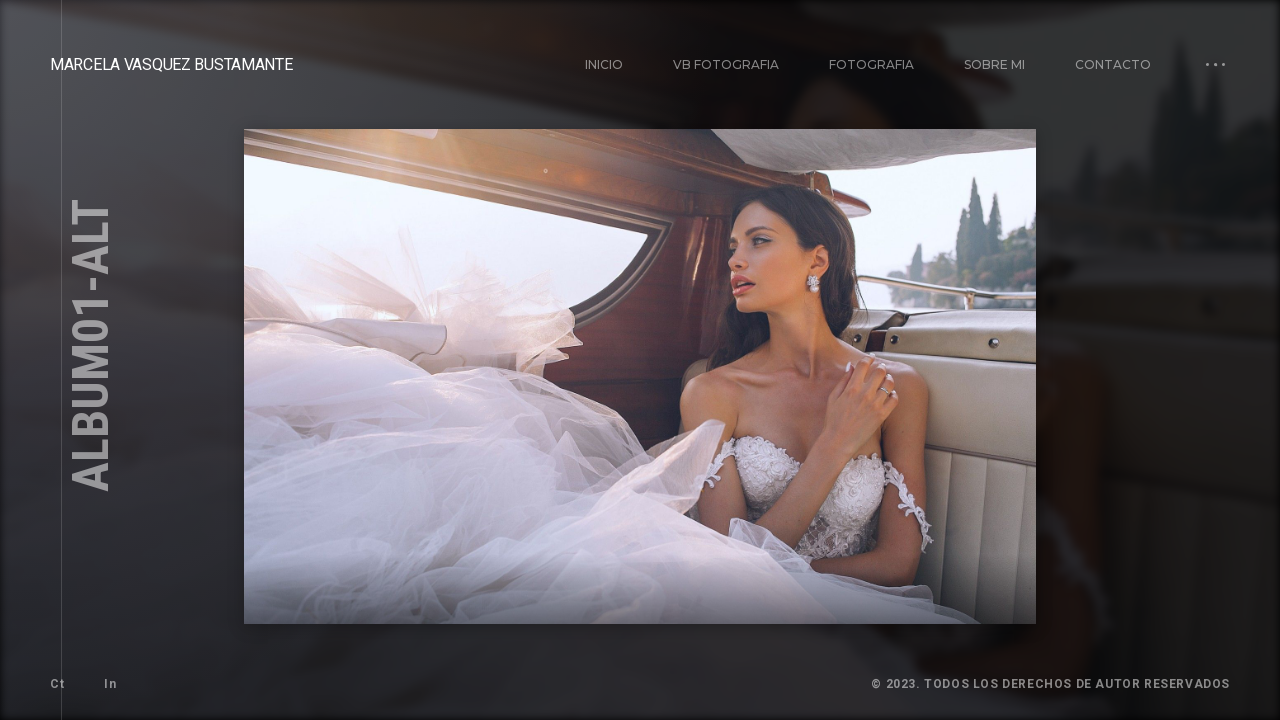

--- FILE ---
content_type: text/css
request_url: https://vbfotografia.co/wp-content/themes/ashade/assets/css/ashade-woo.css?ver=6.9
body_size: 8497
content:
/* 
 * Author: Shadow Themes
 * Author URL: http://shadow-themes.com

-----------------
Table of Contents
-----------------
01. GENERAL
02. PRODUCT LISTING
03. PRODUCT SINGLE
04. USER ACCOUNT
05. SHOPPING CART
06. CHECKOUT PAGE
07. SHADOWCORE WIDGETS
08. ORDER DETAILS
09. WOOCOMMERCE HARDCODE FIXES

---------------------- */

/* 01. GENERAL
   ----------- */
fieldset {
	padding: 10px 20px;
	margin: 0 0 20px 0;
}
fieldset legend {
	padding: 0 10px;
}

.ashade-woo-content > .ashade-row > .ashade-col > p.woocommerce-result-count {
	margin: 0;
	transform: translateY(12px);
}
.ashade-woo-content > .ashade-row > .ashade-col > h1.page-title {
	display: none;
}
.ashade-woo-content > .ashade-row > .ashade-col > form.woocommerce-ordering {
	display: block;
	min-width: 300px;
	margin-bottom: 0;
}
.ashade-woo-content > .ashade-row > .ashade-col > form.woocommerce-ordering > div.ashade-select-wrap {
	margin: 0 0 0 auto;
}
.ashade-woo-content > .ashade-row > .ashade-col > form.woocommerce-ordering select {
	width: 300px;
	min-width: 300px;
}
.woocommerce-loop-category__title mark {
	background: transparent;
	color: inherit;
}

html .woocommerce #respond input#submit, 
html .woocommerce a.button, 
html .woocommerce button.button, 
html .woocommerce input.button {
    display: inline-block;
    width: auto;
    padding: 15px 40px 15px 40px;
    margin: 0;
    font-family: 'Roboto', sans-serif;
    font-weight: 700;
    text-transform: uppercase;
    font-size: 14px;
    line-height: 16px;
    cursor: pointer;
	transition: background 0.3s, border 0.3s, color 0.3s;
}

.woocommerce-NoticeGroup,
.woocommerce-notices-wrapper {
	margin-bottom: 40px;
}
.woocommerce-NoticeGroup:empty,
.woocommerce-notices-wrapper:empty {
	display: none;
}

.woocommerce table.shop_table {
	border-collapse: collapse;
}
.woocommerce table.shop_table th,
.woocommerce table.shop_table td {
	text-align: left;
	padding: 10px 20px;
}

a.ashade-wc-header-cart {
	position: relative;
	display: block;
	transform: translateY(3px);
}
a.ashade-wc-header-cart svg path {
	transition: fill 0.3s;
}
a.ashade-wc-header-cart span {
	width: 20px;
	height: 20px;
	display: flex;
	border-radius: 50%;
	justify-content: center;
	align-items: center;
	font-size: 12px;
	position: absolute;
	top: -10px;
	right: -10px;
}
.woocommerce-grouped-product-list-item__price ins {
	text-decoration: none;
}

/* 02. PRODUCT LISTING
   ------------------- */
html .woocommerce .products ul, 
html .woocommerce ul.products {
	margin: -20px;
	display: flex;
	flex-direction: row;
	flex-wrap: wrap;
}
html .woocommerce ul.products li.product, 
html .woocommerce-page ul.products li.product {
	float: none;
	margin: 20px;
}
html .woocommerce ul.products.columns-1 li.product, 
html .woocommerce-page ul.products.columns-1 li.product {
	width: calc(100% - 40px);
}
html .woocommerce ul.products.columns-2 li.product, 
html .woocommerce-page ul.products.columns-2 li.product {
	width: calc(50% - 40px);
}
html .woocommerce ul.products.columns-3 li.product, 
html .woocommerce-page ul.products.columns-3 li.product {
	width: calc(33.33% - 40px);
}
html .woocommerce ul.products.columns-4 li.product, 
html .woocommerce-page ul.products.columns-4 li.product {
	width: calc(25% - 40px);
}
html .woocommerce ul.products.columns-5 li.product, 
html .woocommerce-page ul.products.columns-5 li.product {
	width: calc(20% - 40px);
}

/* --- Product Category Listing --- */
.ashade-woo-loop-category {
	display: flex;
	flex-direction: row;
	align-items: center;
}
.ashade-woo-loop-category .ashade-woo-loop-category__image {
	max-width: 75px;
	width: 75px;
}
.ashade-woo-loop-category .ashade-woo-loop-category__image img {
	display: block;
	width: 75px;
	border-radius: 50%;
}
.ashade-woo-loop-category__title {
	padding-left: 20px;
}
.ashade-woo-loop-category h5 {
	margin: 0 0 0 0;
}

/* --- Product Item Image --- */
.ashade-woo-loop-item__image-wrap {
	position: relative;
	margin: 0 0 15px 0;
}
.ashade-wc-loop-item__view {
	position: absolute;
	left: 0;
	top: 0;
	width: 100%;
	height: 100%;
	z-index: 5;
	display: flex;
	justify-content: center;
	align-items: center;
	opacity: 0;
	pointer-events: none;
	transition: opacity 0.5s;
}
.is-added2cart .ashade-wc-loop-item__view {
	opacity: 1;
	pointer-events: auto;
}
.ashade-wc-loop-item__view h6 {
	text-align: center;
}
.ashade-woo-loop-item__image-wrap a {
	display: block;
	overflow: hidden;
	backface-visibility: hidden;
	position: relative;
	z-index: 1;
}
.woocommerce ul.products li.product .ashade-woo-loop-item__image-wrap img,
.ashade-woo-loop-item__image-wrap img {
	display: block;
	margin: 0;
	max-width: 100%;
	height: auto;
	backface-visibility: hidden;
	transition: opacity 0.5s;
}
.ashade-woo-loop-item__image-wrap:hover a img {
	opacity: 0.7;
}
.hide-sold-labels .ashade-soldout-label,
html .woocommerce .hide-sale-labels .onsale {
	display: none!important;
}
.ashade-soldout-label,
html .woocommerce .onsale,
.woocommerce ul.products li.product .ashade-woo-loop-item__image-wrap .onsale {
	border-radius: 0;
	position: absolute;
	top: 20px;
	left: -20px;
	right: auto;
	bottom: auto;
	margin: 0;
	padding: 0;
	min-width: 0;
	min-height: 0;
	padding: 10px 20px;
	box-shadow: 0 0 10px rgba(0,0,0,0.35);
	display: block;
	pointer-events: none;
	text-shadow: 0 0 3px rgba(0,0,0,0.3);
}
.ashade-soldout-label {
	z-index: 33;
}

/* --- Product Item Tools --- */
.ashade-woo-loop-item.ashade-wc-tools--hover .ashade-woo-loop-item__tools {
	transition: opacity 0.5s;
}
.ashade-woo-loop-item__tools {
	display: flex;
	flex-direction: row;
	justify-content: center;
	align-items: center;
	position: absolute;
	bottom: 0;
	left: 50%;
	transform: translate(-50%, 0);
	box-shadow: 0 0 10px rgba(0,0,0,0.25);
	z-index: 5;
}
.ashade-woo-loop-item.ashade-wc-tools--hover .ashade-woo-loop-item__tools {
	opacity: 0;
}
.ashade-woo-loop-item.ashade-wc-tools--hover .ashade-woo-loop-item__image-wrap:hover .ashade-woo-loop-item__tools {
	opacity: 1;
}
.ashade-woo-loop-item__tools > a,
.ashade-woo-loop-item__tools > a.button.ashade-woo-loop-item__add2cart {
	width: 52px;
	height: 52px;
	border: none;
	background: transparent;
	border-radius: 0;
	display: flex;
	align-items: center;
	justify-content: center;
	margin: 0;
	padding: 0;
}
.woocommerce ul.products li.product .button.ashade-woo-loop-item__add2cart {
	margin: 0;
}
.ashade-woo-loop-item__tools > a svg.ashade-woo-icon--a2c {
	display: block;
	transform: translateY(1px);
	transition: transform 0.3s, opacity 0.3s;
}
.ashade-woo-loop-item__tools > a svg path {
	transition: fill 0.3s;
}
.woocommerce ul.products li.product .button.ashade-woo-loop-item__add2cart.added {
	
}
.woocommerce ul.products li.product .button.ashade-woo-loop-item__add2cart > span,
.woocommerce ul.products li.product .button.ashade-woo-loop-item__add2cart > svg {
	pointer-events: none;
}
.woocommerce ul.products li.product .button.ashade-woo-loop-item__add2cart > span {
	display: block;
	position: absolute;
}
.woocommerce ul.products li.product .button.ashade-woo-loop-item__add2cart span.ashade-woo-icon--a2c-progress {
	transition: transform 0.3s, opacity 0.3s;
	opacity: 0;
	transform: scale(1.25);
	width: 100%;
	height: 100%;
}
.woocommerce ul.products li.product .button.ashade-woo-loop-item__add2cart span.ashade-woo-icon--a2c-progress:before {
	content: '';
	display: block;
	position: absolute;
	width: 24px;
	height: 24px;
	border-width: 2px;
	border-style: solid;
	border-radius: 50%;
	left: 50%;
	top: 50%;
	margin: -12px 0 0 -12px;
}
.woocommerce ul.products li.product .button.ashade-woo-loop-item__add2cart svg.ashade-woo-icon--a2c-done {
	transition: transform 0.3s, opacity 0.3s;
	transform: scale(0.85);
	width: 100%;
	height: 100%;
	position: absolute;
	left: 50%;
	top: 50%;
	width: 24.5px;
	height: 18px;
	margin: -9px 0 0 -12px;
}
.woocommerce ul.products li.product .button.ashade-woo-loop-item__add2cart svg.ashade-woo-icon--a2c-done path {
	fill: transparent;
	stroke-width: 3px;
	stroke-dasharray: 33;
	stroke-dashoffset: 33;
	transition: stroke-dashoffset 0.3s;
}

/* Button Add2Cart Interractions */
html .woocommerce a.button.loading::before,
html .woocommerce a.button.loading::after,
html .woocommerce a.button.added::after,
html .woocommerce a.button.added::before {
	display: none;
}

.woocommerce ul.products .ashade-woo-loop-item__tools a.added_to_cart {
	display: none;
}
.woocommerce ul.products li.product .button.ashade-woo-loop-item__add2cart.loading svg.ashade-woo-icon--a2c,
.woocommerce ul.products li.product .button.ashade-woo-loop-item__add2cart.added svg.ashade-woo-icon--a2c {
	opacity: 0;
	transform: scale(0.5) translateY(1px);
}
.woocommerce ul.products li.product .button.ashade-woo-loop-item__add2cart.loading {
	pointer-events: none;
	opacity: 1;
}
.woocommerce ul.products li.product .button.ashade-woo-loop-item__add2cart.loading span.ashade-woo-icon--a2c-progress {
	opacity: 1;
	transform: scale(1);
}
.woocommerce ul.products li.product .button.ashade-woo-loop-item__add2cart.loading span.ashade-woo-icon--a2c-progress:before {
	animation: busy_spin01 1s infinite linear;
}
.woocommerce ul.products li.product .button.ashade-woo-loop-item__add2cart.added svg.ashade-woo-icon--a2c-done path {
	stroke-dashoffset: 0;
}

.ashade-woo-loop-item__tools > span {
	display: block;
	width: 1px;
	height: 26px;
}
.ashade-woo-loop-item__tools > span:first-child,
.ashade-woo-loop-item__tools > span:last-child {
	display: none;
}

/* --- Product Item Footer --- */
.ashade-woo-loop-item__footer {
	display: flex;
	justify-content: space-between;
	align-items: flex-end;
	margin: 0 0 -5px 0;
}
.ashade-woo-loop-item__footer h4,
.ashade-woo-loop-item__footer h5,
.ashade-woo-loop-item__footer h6 {
	margin: 0 15px 0 0;
}
.ashade-woo-loop-item__footer h4 span a,
.ashade-woo-loop-item__footer h5 span a,
.ashade-woo-loop-item__footer h6 span a {
	transition: color 0.3s;
}
.ashade-woo-loop-item__price {
	text-align: right;
	margin-left: 15px;
}
.woocommerce ul.products li.product .ashade-woo-loop-item__price .price {
	margin: 0;
}
.woocommerce ul.products li.product .ashade-woo-loop-item__price .price del,
.woocommerce ul.products li.product .ashade-woo-loop-item__price .price ins {
	display: block;
	opacity: 1;
}
html .woocommerce ul.products li.product .ashade-woo-loop-item__price .price,
html .woocommerce ul.products li.product .ashade-woo-loop-item__price .price ins {
	text-decoration: none;
	margin: 0;
}

/* --- Pagination --- */
.woocommerce nav.woocommerce-pagination {
	
}
.woocommerce nav.woocommerce-pagination ul {
	padding: 80px 0 0 0;
	text-align: center;
	display: flex;
	flex-direction: row;
	justify-content: center;
	margin: 0 -20px;
	border: none;
}
.woocommerce nav.woocommerce-pagination ul li {
	margin: 0 20px;
	padding: 0;
	list-style: none;
	border: none;
	overflow: visible;
}
.woocommerce nav.woocommerce-pagination ul li a, 
.woocommerce nav.woocommerce-pagination ul li span {
	display: inline-flex;
	justify-content: center;
	align-items: center;
	width: 50px;
	height: 50px;
	position: relative;
	border-width: 2px;
	border-style: solid;
	background: transparent;
	transition: color 0.3s, border-color 0.3s;
}
.woocommerce nav.woocommerce-pagination ul li a svg path {
	transition: fill 0.3s;
}
.woocommerce nav.woocommerce-pagination ul li a:focus, 
.woocommerce nav.woocommerce-pagination ul li a:hover, 
.woocommerce nav.woocommerce-pagination ul li span.current {
	background: transparent;
}
.woocommerce nav.woocommerce-pagination ul li a:before,
.woocommerce nav.woocommerce-pagination ul li span:before {
	content: '';
	width: 20px;
	height: 2px;
	position: absolute;
	left: -32px;
	top: 23px;
	display: block;
}
.woocommerce nav.woocommerce-pagination ul li:first-child a:before,
.woocommerce nav.woocommerce-pagination ul li:first-child span:before {
	display: none;
}

/* 03. PRODUCT SINGLE
   ------------------ */
.ashade-single-product--main {
	display: flex;
	margin: 0 -20px;
}
.ashade-single-product--main > div {
	min-width: calc(50% - 40px);
	max-width: calc(50% - 40px);
	margin: 0 20px;
}
html .woocommerce div.product div.images,
html .woocommerce div.product div.summary {
	margin-bottom: 0;
}
.ashade-single-product-gallery a,
.ashade-single-product-gallery img {
	display: block;
}
.ashade-single-product-gallery a {
	transition: opacity 0.5s;
	backface-visibility: visible;
	z-index: 1;
	position: relative;
	overflow: visible;
}
.ashade-single-product-gallery:hover a {
	opacity: 0.5;
}
.ashade-single-product-gallery:hover a:hover {
	opacity: 1;
}
.ashade-single-product-gallery .ashade-image {
	width: 100%;
	height: auto;
	backface-visibility: hidden;
}
.ashade-single-product-gallery {
	display: flex;
	flex-wrap: wrap;
	margin: -10px;
	padding-top: 20px;
}
.ashade-single-product-gallery > div {
	margin: 10px;
}
.ashade-single-product-gallery.ashade-spg-1columns > div {
	width: calc(100% - 20px);
}
.ashade-single-product-gallery.ashade-spg-2columns > div {
	width: calc(50% - 20px);
}
.ashade-single-product-gallery.ashade-spg-3columns > div {
	width: calc(33.33% - 20px);
}
.ashade-single-product-gallery.ashade-spg-4columns > div {
	width: calc(25% - 20px);
}
.ashade-single-product-gallery.ashade-spg-5columns > div {
	width: calc(20% - 20px);
}

/* --- Product Title --- */
.ashade-woo-categories a {
	transition: color 0.3s;
}
.ashade-single-product--title {
	display: flex;
	justify-content: space-between;
	align-items: flex-end;
}
.ashade-single-product--title {
	margin-bottom: 25px;
}
.ashade-single-product--title h3 {
	margin: 0 40px 0 0;
}
.ashade-single-product--title h3 > span {
	display: flex;
}
.ashade-single-product--title h3 > span a {
	display: block;
	margin-left: 40px;
	transition: color 0.3s;
}
.ashade-single-product--title h3 > span a:before {
	content: '';
    width: 20px;
    height: 1px;
    position: absolute;
    left: -30px;
    top: 8px;
}
.ashade-single-product--title h3 > span a span {
	display: inline-block;
	color: inherit;
}
.ashade-single-product--title .ashade-widget-rating {
	transform: translateY(2px);
}
.ashade-single-product--price {
	text-align: right;
}
html .woocommerce div.product .ashade-single-product--price p.price del,
html .woocommerce div.product .ashade-single-product--price p.price ins,
html .woocommerce div.product .ashade-single-product--price p.price {
	display: block;
	margin: 0;
	opacity: 1;
	float: none;
}
.woocommerce div.product .ashade-single-product--price p.price ins {
	text-decoration: none;
}

/* --- Add to Cart: Simple --- */
.woocommerce div.product form.cart .ashade-single-add2cart--qty.is-hidden {
	display: none;
}
.woocommerce div.product form.cart .ashade-single-add2cart--qty div.quantity {
	margin: 0;
}
.ashade-single-add2cart--qty {
	display: flex;
	justify-content: flex-start;
}
.ashade-single-add2cart--qty > a {
	position: relative;
	display: block;
	transition: background-color 0.3s, border-color 0.3s, opacity 0.3s;
}
.ashade-single-add2cart--qty > a.is-disabled {
	pointer-events: none;
	opacity: 0.5;
}
.ashade-single-add2cart--qty a.ashade-single-add2cart--plus::before,
.ashade-single-add2cart--qty a.ashade-single-add2cart--plus::after,
.ashade-single-add2cart--qty a.ashade-single-add2cart--minus::before {
	content: '';
	display: block;
	width: 12px;
	height: 2px;
	position: absolute;
	left: 50%;
	top: 50%;
	margin: -1px 0 0 -6px;
	transition: background-color 0.3s, opacity 0.3s;
}
.ashade-single-add2cart--qty a.ashade-single-add2cart--plus::after {
	transform: rotate(90deg);
}
html .ashade-single-add2cart--qty input[type="number"] {
	padding-left: 0;
	padding-right: 0;
	text-align: center;
	margin: 0;
}
.ashade-single-add2cart--qty input[type="number"]::-webkit-outer-spin-button, 
.ashade-single-add2cart--qty input[type="number"]::-webkit-inner-spin-button {
    -webkit-appearance: none;
    margin: 0;
}
.ashade-single-add2cart--qty input[type="number"] {
    -moz-appearance: textfield;
}
.ashade-single-product--qty {
	display: flex;
	flex-direction: row;
	justify-content: space-between;
	align-items: center;
	padding-top: 30px;
}
.ashade-single-product--qty.has-in-stock-label {
	flex-direction: row-reverse;
}
.ashade-single-product--qty > p {
	margin: 0;
}
.woocommerce-variation-add-to-cart,
.woocommerce div.product .ashade-single-product--qty form.cart {
	display: flex;
	margin: 0;
}
.woocommerce div.product form.cart .ashade-single-add2cart--button {
	padding-left: 20px;
}
.woocommerce div.product form.cart .ashade-single-add2cart--button.is-alone {
	padding-left: 0;
}
.woocommerce div.product form.cart .ashade-single-add2cart--button .button {
	float: none;
}

body .ashade-single-product--tags {
	padding-top: 30px;
	margin: 40px 0 0 -10px;
}
body .ashade-single-product--tags > a {
	display: inline-block;
    width: auto;
    height: auto;
    padding: 10px 20px 10px 20px;
    margin: 10px 0 0 10px;
    text-transform: uppercase;
    font-size: 12px!important;
    line-height: 14px!important;
    cursor: pointer;
    transition: background 0.3s, border 0.3s, color 0.3s;
}

/* --- Add to Cart: Group --- */
.woocommerce div.product .ashade-single-product--qty .ashade-wc-group-form-wrap form {
	display: block;
}
.woocommerce div.product .ashade-wc-group-form-wrap {
	width: 100%;
}
.woocommerce div.product .ashade-wc-group-form-wrap form.cart table {
	border: none;
	width: 100%;
}
.woocommerce div.product .ashade-wc-group-form-wrap form.cart table td {
	text-align: left;
	vertical-align: middle;
}
.woocommerce div.product .ashade-wc-group-form-wrap form.cart table td.woocommerce-grouped-product-list-item__price {
	text-align: right;
}

/* --- Add to Cart: Variable --- */
.woocommerce div.product .ashade-single-product--qty .ashade-wc-variations-form-wrap {
	width: 100%;
}
.woocommerce div.product .ashade-single-product--qty .ashade-wc-variations-form-wrap > div {
	margin: 0 20px;
	width: calc(50% - 40px);
}
.woocommerce div.product .ashade-single-product--qty .ashade-wc-variations-form-wrap form.cart {
	display: block;
}
.woocommerce div.product form.cart .variations select.is-hidden {
	display: none;
}
.woocommerce div.product form.cart .variations > div {
	margin: 0 0 20px 0;
}
.woocommerce div.product form.cart .variations {
	margin-bottom: 0;
}
.woocommerce div.product form.cart .variations .ashade-select-wrap {
	min-width: 100%;
}
.woocommerce div.product .ashade-wc-variations-form-wrap span.price {
	display: block;
}
.woocommerce div.product .ashade-wc-variations-form-wrap span.price del {
	display: block;
}
.woocommerce div.product .ashade-wc-variations-form-wrap span.price ins {
	text-decoration: none;
	margin: 0;
}
.woocommerce div.product .ashade-wc-variations-form-wrap span.price {
	display: block;
}
.woocommerce div.product .ashade-wc-variations-form-wrap .woocommerce-variation-availability {
	float: right;
	padding-top: 10px;
}
a.reset_variations {
	
}


/* --- Tabs --- */
.ashade-wc-tabs-wrap {
	padding-top: 65px;
}
.ashade-wc-tabs-wrap > ul {
	padding: 0 0 0 0;
	margin: 0 0 40px 0;
	display: flex;
	justify-content: center;
}
.ashade-wc-tabs-wrap > ul li {
	padding: 0;
	margin: 0;
	list-style: none;
}
.ashade-wc-tabs-wrap > ul li span {
	cursor: pointer;
}
.ashade-wc-tabs-wrap > ul li a,
.ashade-wc-tabs-wrap > ul li span {
	transition: color 0.3s;
	display: block;
	padding: 15px 30px;
	position: relative;
}
.ashade-wc-tabs-wrap > ul li a::before,
.ashade-wc-tabs-wrap > ul li span::before {
	content: '';
	display: block;
	width: 100%;
	height: 2px;
	position: absolute;
	left: 0;
	bottom: -1px;
	transition: opacity 0.3s;
	opacity: 0;
	pointer-events: none;
}
.ashade-wc-tabs-wrap > ul li.active a::before,
.ashade-wc-tabs-wrap > ul li.is-active span::before {
	opacity: 1;	
}

table.ashade-wc-product-attributes th,
table.ashade-wc-product-attributes td {
	text-align: left;
}
table.ashade-wc-product-attributes th {
	
}
table.ashade-wc-product-attributes th {
	width: 150px;
}

/* --- Reviews --- */
.ashade-comment-tools .ashade-widget-rating {
	transform: translateY(2px);
}

.ashade-comment-tools a.comment-edit-link {
	display: block;
	margin-left: 40px;
}
.ashade-comment-tools a.comment-edit-link:before {
	content: '';
    width: 20px;
    height: 1px;
    position: absolute;
    left: -30px;
    top: 8px;
}
.ashade-review-form-wrap label {
	overflow: hidden;
}
.ashade-review-form-wrap label span {
	margin-left: 2px;
	display: inline-block;
}
.ashade-review-form-wrap .comment-form-rating p.stars {
	display: none;
}
.ashade-review-form-wrap .comment-form-rating {
	margin-bottom: 25px;
}
.woocommerce #reviews .ashade-review-form-wrap textarea#comment {
	height: 150px;
}
.woocommerce #review_form #respond p.comment-form-cookies-consent {
	margin-bottom: 20px;
}
.ashade-review-form-wrap .comment-form-cookies-consent label {
	text-transform: none;
	margin: 0 0 0 20px;
	cursor: pointer;
}
.ashade-wc-tabs-wrap #comments {
	padding-bottom: 80px;
}
.ashade-review-form-wrap .comment-form {
	margin: 0 -20px;
	display: flex;
	flex-wrap: wrap;
}
.ashade-review-form-wrap form.comment-form p.comment-form-author,
.ashade-review-form-wrap form.comment-form p.comment-form-email,
.ashade-review-form-wrap form.comment-form div.comment-form-rating {
	width: calc(33.33% - 40px);
	display: block;
}

.ashade-review-form-wrap form.comment-form div.comment-form-rating .ashade-select__list {
	flex-direction: column;
}
.ashade-review-form-wrap form.comment-form p.form-submit,
.ashade-review-form-wrap form.comment-form p.comment-form-comment,
.ashade-review-form-wrap form.comment-form p.comment-form-cookies-consent {
	width: calc(100% - 40px);
}
.ashade-review-form-wrap form.comment-form .ashade-select-wrap {
	max-width: 100%!important;
}
.ashade-review-form-wrap form.comment-form select {
	min-width: 100%;
}
.woocommerce #review_form.ashade-review-form-wrap #respond p,
.ashade-review-form-wrap .comment-form > p,
.ashade-review-form-wrap .comment-form > div {
	margin: 0 20px;
}
.woocommerce #review_form.ashade-review-form-wrap #respond p.comment-notes {
	width: calc(100% - 40px);
	margin: 0 20px 20px 20px;
}
.woocommerce #review_form.ashade-review-form-wrap #respond p.comment-form-cookies-consent {
	display: flex;
	align-items: center;
	margin-bottom: 25px;
}

/* --- Navigation --- */
.ashade-wc-single-nav {
	padding-top: 80px;
}

/* --- Related Products --- */
.ashade-single-product section.related.products {
	margin-top: 80px;
	padding-top: 80px;
}


/* 04. USER ACCOUNT
   ---------------- */
.woocommerce-MyAccount-navigation ul {
	padding: 0;
	margin: 0;
}
.woocommerce-MyAccount-navigation ul li {
	padding: 0 0 20px 0;
	margin: 0;
	list-style: none;
}
.woocommerce-MyAccount-navigation ul li a {
	transition: color 0.3s;
}
.woocommerce-MyAccount-navigation ul li:last-child {
	padding-bottom: 0;
}
.ashade-wc-account-wrap .woocommerce {
	display: flex;
	flex-direction: row;
	margin: 0 -20px;
}
.ashade-wc-account-wrap .woocommerce.ashade-wc-login-page {
	flex-direction: column;
}
.ashade-wc-account-wrap .woocommerce nav {
	width: calc(25% - 40px);
	margin: 0 20px;
}
.ashade-wc-account-wrap .woocommerce div.woocommerce-MyAccount-content {
	width: calc(75% - 40px);
	margin: 0 20px;
}

html .ashade-wc-account-wrap .woocommerce a.woocommerce-button.button,
html .ashade-wc-account-wrap .woocommerce a.woocommerce-MyAccount-downloads-file.button {
	width: 100%;
	text-align: center;
	padding-left: 20px;
	padding-right: 20px;
}
.woocommerce-account .addresses .title span a {
	transition: color 0.3s;
}
.woocommerce-account .addresses .title .edit {
	float: none;
}
.ashade-wc-account-wrap #billing_state_field .ashade-select-wrap, 
.ashade-wc-account-wrap #billing_country_field .ashade-select-wrap {
	display: block;
	min-width: 100%;
}

html .woocommerce form.woocommerce-EditAccountForm .form-row.form-row-first,
html .woocommerce form.woocommerce-EditAccountForm .form-row.form-row-last,
html .woocommerce form .woocommerce-address-fields__field-wrapper .form-row.form-row-first,
html .woocommerce form .woocommerce-address-fields__field-wrapper .form-row.form-row-last {
	width: calc(50% - 10px);
}
html .woocommerce form.woocommerce-EditAccountForm .form-row,
html .woocommerce form .woocommerce-address-fields__field-wrapper .form-row {
	margin-bottom: 20px;
}
html .woocommerce form.woocommerce-EditAccountForm em {
	padding-top: 5px;
	font-size: 14px;
	display: block;
}
html .woocommerce form .woocommerce-address-fields__field-wrapper .form-row .ashade-select {
	margin: 0;
}
html .woocommerce .col2-set, 
html .woocommerce-page .col2-set {
	margin: 0 -20px;
	display: flex;
}
html .woocommerce .col2-set .col-1,
html .woocommerce-page .col2-set .col-1,
html .woocommerce .col2-set .col-2,
html .woocommerce-page .col2-set .col-2 {
	margin: 0 20px;
	width: calc(50% - 40px);
	float: none;
}

/* --- Register and Login --- */
.woocommerce .ashade-woo-login-wrap form.register {
	margin: 0;
}
.ashade-wc-register--password-notify {
	margin-bottom: 10px;
}
.woocommerce form .ashade-wc-register-form--button {
	text-align: center;
	padding-top: 10px;
}
html .woocommerce form .ashade-wc-register-form--button button {
	float: none;
	width: 100%;
	display: block;
}
.ashade-wc-login-form--footer {
	display: block;
}
.ashade-wc-login-form--footer div.form-row {
	display: flex;
	justify-content: space-between;
	flex-direction: row;
	align-items: center;
}
.woocommerce .woocommerce-form-login .ashade-wc-login-form--footer button.woocommerce-form-login__submit {
	width: 100%;
	float: none;	
}
.ashade-wc-login-form--footer p.form-row button {
	float: none;
}
.ashade-wc-login-form--footer .ashade-wc-login-form--remember {
	
}
.ashade-wc-login-form--footer .lost_password a,
.ashade-wc-login-form--footer .woocommerce-LostPassword a {
	font-size: 12px;
	text-transform: uppercase;
}
.woocommerce form.ashade-wc-login-form p.form-row {
	margin: 0 0 20px 0;
}
.woocommerce form.ashade-wc-login-form p.form-row.ashade-wc-register-form--button {
	margin: 0;
}
form.woocommerce-form.woocommerce-form-login.login {
	margin: 0 auto;
	max-width: 640px;
}
form.woocommerce-form.woocommerce-form-login.login.ashade-wc-login-form--global {
	margin: 0 auto 40px auto;
}
#customer_details .create-account.woocommerce-validated {
	padding-top: 14px;
}

.ashade-woo-login-wrap {
	margin: 0 auto;
	min-width: 540px;
}
.ashade-woo-login-head {
	display: flex;
	justify-content: space-between;
}
.ashade-woo-login-head h4 {
	cursor: pointer;
}
.ashade-woo-login-head h4:nth-child(2) {
	text-align: right;
	margin: 0 0 0 40px;
	transition: opacity 0.3s;
}
.ashade-woo-login-head h4.is-inactive {
	opacity: 0.5;
}
.ashade-wc-login-form-row {
	display: flex;
	justify-content: space-between;
	align-items: center;
	margin-bottom: 20px;
}
.ashade-wc-login-form-row label {
	padding-left: 10px;
	cursor: pointer;
}

.ashade-wc-register-form {
	display: none;
}
.ashade-woo-login-wrap {
	max-width: 640px;
	margin: 0 auto;
}
.ashade-woo-login-wrap form {
	transition: opacity 0.3s linear;
}
.ashade-woo-login-wrap form.is-inactive {
	opacity: 0;
}

/* --- Reset Password --- */
.woocommerce-ResetPassword {
	text-align: center;
	padding: 70px 0 80px 0;
	max-width: 578px;
}
.ashade-wc-account-wrap form.woocommerce-ResetPassword {
	margin: 0 auto;
}
.ashade-wc-lost-password-form-fields {
	display: flex;
	align-items: flex-end;
}
.woocommerce form .ashade-wc-lost-password-form-fields .form-row.form-row-first {
	margin-right: 20px;
	width: 100%;
}
.woocommerce form .ashade-wc-lost-password-form-fields button {
	white-space: nowrap;
}
.ashade-wc-lost-password-form-fields p {
	text-align: left;
}


/* 05. SHOPPING CART
   ----------------- */
ul.ashade-cart-listing {
	padding: 0;
	margin: -40px 0 0 0;
}
ul.ashade-cart-listing li {
	padding: 40px;
	margin: 40px 0 0 0;
	list-style: none;
	position: relative;
}
ul.ashade-cart-listing li .ashade-cart-item-inner {
	display: flex;
	justify-content: space-between;
	align-items: center;
}

/* --- Cross Selling --- */
.ashade-up-sells,
.ashade-cross-sells {
	padding-top: 80px;
	margin-top: 80px;
}
/*
html .woocommerce .ashade-cross-sells ul.products {
	justify-content: center;
}
*/

/* --- Remove Item --- */
.woocommerce .ashade-cart-listing li > .ashade-product-remove-wrap {
	position: absolute;
	right: 0;
	top: 0;	
	width: 40px;
	height: 40px;
	z-index: 3;
}
.woocommerce .ashade-cart-listing li > .ashade-product-remove-wrap a.ashade-cart-item--remove {
	float: none;
	width: 40px;
	height: 40px;
	font-size: 0;
	line-height: 0;
	z-index: 3;
	border-radius: 0;
	font-weight: normal;
	transform: translate(0,0.5px);
	position: relative;
}
.woocommerce .ashade-cart-listing li > .ashade-product-remove-wrap a.ashade-cart-item--remove:before,
.woocommerce .ashade-cart-listing li > .ashade-product-remove-wrap a.ashade-cart-item--remove:after {
	content: '';
	width: 12px;
	height: 2px;
	position: absolute;
	left: 14px;
	top: 19px;
	transition: background 0.3s;
	z-index: 5;
}
.woocommerce .ashade-cart-listing li > .ashade-product-remove-wrap a.ashade-cart-item--remove:before {
	transform: rotate(-45deg);
}
.woocommerce .ashade-cart-listing li > .ashade-product-remove-wrap a.ashade-cart-item--remove:after {
	transform: rotate(45deg);
}
.woocommerce a.ashade-cart-item--remove.remove:hover {
	background: transparent;
}

/* --- Item Info --- */
ul.ashade-cart-listing li .ashade-cart-item-info {
	display: flex;
	justify-content: flex-start;
	align-items: center;
}
ul.ashade-cart-listing li .ashade-cart-item--thmb {
	width: 100px;
	height: 100px;
	margin-right: 40px;
	box-shadow: 0 3px 8px rgba(0,0,0,0.1);
}
ul.ashade-cart-listing li .ashade-cart-item--thmb img,
ul.ashade-cart-listing li .ashade-cart-item--thmb a {
	display: block;
}
ul.ashade-cart-listing li .ashade-cart-item--thmb img {
	max-width: 100%;
	height: auto;
}
.ashade-cart-item--name h5 span a {
	transition: color 0.3s;
}

/* --- Cart Item QTY --- */
.ashade-cart-total--list li span:last-child {
	text-align: right;
}
h5.ashade-cart-item--qty-label > span,
h5.ashade-cart-item--qty-label > span.woocommerce-Price-amount,
h5.ashade-cart-item--qty-label > span.ashade-cart-item--qty span.woocommerce-Price-amount {
	display: flex;
}
h5.ashade-cart-item--qty-label span.ashade-cart-item--qty-price,
h5.ashade-cart-item--qty-label bdi {
	display: flex;
}
h5.ashade-cart-item--qty-label > span,
h5.ashade-cart-item--qty-label > span.woocommerce-Price-amount {
	justify-content: flex-end;
}
h5.ashade-cart-item--qty-label .ashade-cart-item--qty-x {
	margin: 0 5px;
}
.ashade-cart-item--qty-wrap {
	display: flex;
	justify-content: flex-end;
	align-items: center;
	padding-right: 80px;
	position: relative;
	min-height: 79px;
}
.ashade-cart-item--qty-wrap.sell-alone {
	padding-right: 0;
}
.ashade-cart-item--qty-wrap > a {
	width: 40px;
	height: 40px;
	position: absolute;
	right: 0;
	top: 50%;
	transition: border 0.3s;
	display: block;
}
.ashade-cart-item--qty-wrap > a:before,
.ashade-cart-item--qty-wrap > a:after {
	content: '';
	width: 12px;
	height: 2px;
	position: absolute;
	left: 12px;
	top: 17px;
	transition: background 0.3s;
}
.ashade-cart-item--qty-wrap > a.ashade-cart-item--qty-plus {
	margin-top: -39px;
}
.ashade-cart-item--qty-wrap > a.ashade-cart-item--qty-plus:after {
	transform: rotate(90deg);
}
.ashade-cart-item--qty-wrap > a.ashade-cart-item--qty-minus {
	margin-top: -1px;
}
.ashade-cart-item--qty-wrap > a.ashade-cart-item--qty-minus:after {
	display: none;
}
.ashade-cart-item--qty-wrap .quantity {
	display: none;
}

/* --- Total --- */
.ashade-cart-page--total {
	position: relative;
}
.ashade-cart-page--total {
	position: sticky;
}
.ashade-cart-page--total .cart-collaterals {
	/*position: sticky;*/
}
.ashade-cart-total--list {
	padding: 0;
	margin: -20px 0 0 0;
}
.ashade-cart-total--list li {
	padding: 20px 0 0 0;
	margin: 0;
	list-style: none;
	display: flex;
	justify-content: space-between;
}
.ashade-cart-total--list li.order-total {
	margin-top: 20px;
}
.ashade-wc-total-buttons {
	display: flex;
	justify-content: space-between;
	margin: 20px 0 0 -10px;
}
.ashade-wc-total-buttons > div {
	width: calc(50% - 5px);
	margin: 0 0 0 10px;
}
html .woocommerce .ashade-coupon-wrap--button button {
	padding-left: 20px;
	padding-right: 20px;
}
.ashade-coupon-wrap {
	display: flex;
	align-items: flex-end;
}
.ashade-coupon-wrap .ashade-coupon-wrap--button {
	margin-left: 10px;
}
html .woocommerce .ashade-coupon-wrap button,
html .woocommerce .ashade-coupon-wrap input {
	margin: 0;
}
html .woocommerce .ashade-wc-total-buttons button.button,
html .woocommerce .ashade-wc-total-buttons button.button:disabled[disabled],
html .woocommerce .ashade-wc-total-buttons a.button {
	padding-left: 20px;
	padding-right: 20px;
	width: 100%;
}
.woocommerce-cart .ashade-wc-total-buttons .wc-proceed-to-checkout {
	padding: 0;
}
.woocommerce #respond input#submit.disabled, 
.woocommerce #respond input#submit:disabled, 
.woocommerce #respond input#submit:disabled[disabled], 
.woocommerce a.button.disabled, 
.woocommerce a.button:disabled, 
.woocommerce a.button:disabled[disabled], 
.woocommerce button.button.disabled, 
.woocommerce button.button:disabled, 
.woocommerce button.button:disabled[disabled], 
.woocommerce input.button.disabled, 
.woocommerce input.button:disabled, 
.woocommerce input.button:disabled[disabled] {
	pointer-events: none;
}

.ashade-cart-total--list li.ashade-ctl--discount > span:last-child {
	position: relative;
	padding-right: 25px;
}
a.woocommerce-remove-coupon {
	width: 40px;
	height: 40px;
	position: absolute;
	overflow: hidden;
	font-size: 0;
	line-height: 0;
	color: transparent;
	display: block;
	right: -14px;
	top: -6px;
}
a.woocommerce-remove-coupon:before,
a.woocommerce-remove-coupon:after {
	content: '';
	width: 12px;
	height: 1px;
	position: absolute;
	left: 14px;
	top: 19px;
	transition: background 0.3s;
	z-index: 5;
}
a.woocommerce-remove-coupon:before {
	transform: rotate(-45deg);
}
a.woocommerce-remove-coupon:after {
	transform: rotate(45deg);
}

/* Shipping Total */
li.woocommerce-shipping-destination,
li.ashade-shipping-methods {
	margin-top: 20px;
}
li.woocommerce-shipping-destination span:first-child {
	white-space: nowrap;
	min-width: 50%;
}
.ashade-cart-total--list li.ashade-wc-total-address--edit {
	display: block;
	text-align: right;
	padding-top: 0px;
}
.ashade-cart-total--list li.ashade-wc-total-address--edit > a.shipping-calculator-button {
	font-size: 12px;
	text-transform: uppercase;
	margin: 0;
	transition: color 0.3s;
	display: inline-block;
}
.ashade-cart-total--list li.ashade-wc-total-address--edit > a:after {
	display: none;
}
.ashade-cart-total--list li.ashade-wc-total-address--edit section.shipping-calculator-form,
.ashade-cart-total--list li.ashade-wc-total-address--edit section.shipping-calculator-form span {
	text-align: left;
}
.ashade-cart-total--list li.ashade-wc-total-address--edit section.shipping-calculator-form span.select2-selection {
	margin-bottom: 0;
}
.ashade-cart-total--list li.ashade-wc-total-address--edit section.shipping-calculator-form > p {
	margin: 0 0 20px 0;
}
.ashade-cart-total--list li.ashade-wc-total-address--edit section.shipping-calculator-form .ashade-select-wrap {
	min-width: 100%;
	text-align: left;
}
.ashade-cart-total--list li.ashade-wc-total-address--edit section.shipping-calculator-form .ashade-select-wrap .ashade-select {
	margin-bottom: 0;
}
.ashade-shipping-methods {
	flex-direction: column;
}
.ashade-shipping-methods span:first-child {
	margin-bottom: 20px;
}
.ashade-shipping-methods span > #shipping_method {
	display: block;
}
.ashade-wc-total-shipping-method-wrap {
	align-items: center;
	margin: 10px 0 0 0;
	position: relative;
	display: flex;
	flex-direction: column;
	align-items: flex-start;
	overflow: hidden;
}
.woocommerce-shipping-methods .ashade-wc-total-shipping-method-wrap:first-child {
	margin-top: 0;
}

.ashade-wc-total-shipping-method-wrap input[type="radio"] {
	position: absolute;
	left: 0;
	top: 0;
	pointer-events: none;
	opacity: 0;
}
.ashade-wc-total-shipping-method-wrap label {
	display: block;
    position: relative;
    padding-left: 40px;
    min-height: 24px;
    padding-top: 7px;
	padding-bottom: 5px;
    margin-bottom: 5px;
    cursor: pointer;
	text-align: left;
}
.ashade-wc-total-shipping-method-wrap:last-child {
	margin-bottom: -10px;
}
.ashade-wc-total-shipping-method-wrap:last-child label {
	margin-bottom: 0;
}

.ashade-wc-total-shipping-method-wrap label:before {
    content: '';
    display: block;
    width: 24px;
    height: 24px;
    border-radius: 50%;
    position: absolute;
    left: 0;
    top: 0;
}
.ashade-wc-total-shipping-method-wrap label:after {
	content: '';
    display: block;
    position: absolute;
    left: 8px;
    top: 8px;
    width: 12px;
    height: 12px;
    border-radius: 50%;
    transition: opacity 0.3s;
    opacity: 0;
}
.ashade-wc-total-shipping-method-wrap.is-single label:after,
.ashade-wc-total-shipping-method-wrap input[type="radio"]:checked ~ label:after {
    opacity: 1;
}

/* --- Cart Footer --- */
.ashade-cart-footer {
	display: flex;
	justify-content: space-between;
	align-items: flex-end;
	padding: 40px 0 0 0;
}
.ashade-cart-footer svg {
	margin-right: 10px;
	transform: translateY(3px);
}
.ashade-cart-footer .ashade-cart-footer--lp {
	padding-bottom: 9px;
}
html .woocommerce .ashade-cart-footer button.button:disabled[disabled] {
	pointer-events: none;
}
.ashade-cart-footer--lp > a {
	transition: color 0.3s;
	transform: translateY(1px);
}
.ashade-cart-footer--lp > a svg path {
	transition: fill 0.3s;
}

/* --- Busy Form --- */
form.ashade-wc-cart-form {
	transition: opacity 0.5s;
}
form.ashade-wc-cart-form.processing {
	opacity: 0.5;
	pointer-events: none;
}
form.ashade-wc-cart-form.processing:before {
	content: '';
	position: absolute;
	left: 50%;
	top: 50%;
	border-radius: 50%;
	z-index: 15;
	pointer-events: none;
	border: 2px solid rgba(255,255,255,0.5);
	border-top-color: rgba(255,255,255,1);
	width: 50px;
	height: 50px;
	margin: -24px 0 0 -24px;
	animation: busy_spin01 1s infinite linear;
}
form.ashade-wc-cart-form .ashade-cart-page-wrap {
	transition: transform 0.5s;
	position: relative;
}
form.ashade-wc-cart-form.processing .ashade-cart-page-wrap {
	transform: scale(0.95);
}
.ashade-wc-cart-form .blockUI.blockOverlay {
	display: none!important;
}

/* 06. CHECKOUT PAGE
   ----------------- */
html .woocommerce form .form-row textarea {
	height: 149px;
}
label.woocommerce-form__label.woocommerce-form__label-for-checkbox {
	display: flex;
	align-items: center;
}
label.woocommerce-form__label.woocommerce-form__label-for-checkbox .ashade-checkbox-wrap {
	margin-right: 10px;
}
label.woocommerce-form__label.woocommerce-form__label-for-checkbox span {
	transform: translateY(1px);
	cursor: pointer;
}
html .woocommerce form .form-row select {
	min-width: 100%;
}

html .woocommerce form.checkout_coupon, 
html .woocommerce form.login, 
html .woocommerce form.register {
	padding: 40px;
	border: none;
	border-radius: 0;
}
html .woocommerce form .form-row {
	padding: 0;
}
html .ashade-wc-form-wrap {
	display: flex;
}
html .ashade-wc-form-wrap p.form-row.form-row-first {
	width: 100%;
	margin-right: 10px;
	flex-grow: 4;
}
html .ashade-wc-form-wrap p.form-row.form-row-last {
	flex-grow: 1;
}
html .woocommerce form .woocommerce-billing-fields__field-wrapper .form-row {
	margin-bottom: 20px;
}
html .woocommerce form .woocommerce-billing-fields__field-wrapper .form-row:last-child {
	margin: 0;
}

html .woocommerce form .woocommerce-additional-fields {
	padding-top: 80px;
}
#billing_state_field .ashade-select-wrap,
#billing_country_field .ashade-select-wrap {
	display: none;
}

/* --- Select 2 Custom --- */
.select2-container--default .select2-selection--single {
	border-style: solid;
	border-width: 2px;
	width: 100%;
	transition: color 0.3s, background 0.3s, border 0.3s;
}
.select2-container--default .select2-selection--single .select2-selection__rendered {
	transition: color 0.3s;
	line-height: 1;
	padding: 0;
}
.woocommerce-billing-fields__field-wrapper .select2-container--default .select2-selection--single {
	margin: 0;
}
.select2-container--default .select2-selection--single .select2-selection__arrow {
	width: 40px;
	height: 40px;
	right: 9px;
	top: 7px;
	transition: transform 0.3s;
}
.select2-container--default.select2-container--open .select2-selection--single .select2-selection__arrow {
	transform: scaleY(-1) translateY(3px);
}

.select2-container--default .select2-selection--single .select2-selection__arrow:before,
.select2-container--default .select2-selection--single .select2-selection__arrow:after {
	content: '';
	display: block;
	position: absolute;
	width: 14px;
	height: 2px;
}
.select2-container--default .select2-selection--single .select2-selection__arrow:before {
	left: 6px;
	top: 23px;
	transform-origin: 100% 50%;
	transform: rotate(45deg);
}
.select2-container--default .select2-selection--single .select2-selection__arrow:after {
	right: 6px;
	top: 23px;
	transform-origin: 0% 50%;
	transform: rotate(-45deg);
}
.select2-container--default .select2-selection--single .select2-selection__arrow b {
	display: none;
}

html .select2-dropdown {
	height: auto;
	padding: 0;
}
.select2-search--dropdown {
	padding: 0;
}
.select2-container--default .select2-search--dropdown .select2-search__field {
	border-top: none;
	border-left: none;
	border-right: none;
	margin-bottom: 0;
}
li.select2-results__option:first-child {
	border: none;
}
li.select2-results__option {
	display: block;
    padding: 10px 20px;
    margin: 0;
    list-style: none;
    border-top-width: 1px;
	border-top-style: solid;
    transition: color 0.3s, background 0.3s;
    cursor: pointer;
}
.select2-container--default .select2-results__option--highlighted[aria-selected], 
.select2-container--default .select2-results__option--highlighted[data-selected] {
	background: transparent;
}
.select2-container--default .select2-results>.select2-results__options {
	max-height: 216px;
}

/* --- Checkout List --- */
html #add_payment_method #payment, 
html .woocommerce-cart #payment, 
html .woocommerce-checkout #payment {
	padding: 0;
	border: none;
	border-radius: 0;
	background: transparent;
}

.ashade-wc-checkout-order > ul,
.ashade-wc-checkout-order > ul ul {
	padding: 0;
	margin: 0 0 0 0;
}
.ashade-wc-checkout-order > ul {
	margin: 0 0 40px 0;
}
.ashade-wc-checkout-order > ul > li:first-child {
	padding-top: 0;
}
.ashade-wc-checkout-order > ul li ul {
	width: 100%;
}
.ashade-wc-checkout-order > ul li:first-child {
	border: none;
}
.ashade-wc-checkout-order > ul li {
	padding: 20px 0;
	margin: 0;
	list-style: none;
	display: flex;
	justify-content: space-between;
}
.ashade-wc-checkout-order ul li.woocommerce-checkout-review-order-table--footer {
	border-top: none;
	padding-top: 20px;
}
.ashade-wc-checkout-payment {
	padding: 30px 30px;
}
html #payment .ashade-wc-checkout-payment ul.payment_methods, 
html #payment .ashade-wc-checkout-payment ul.payment_methods, 
html #payment .ashade-wc-checkout-payment ul.payment_methods {
	padding: 0 0 20px 0;
}
html #payment .ashade-wc-checkout-payment div.form-row, 
html #payment .ashade-wc-checkout-payment div.form-row, 
html #payment .ashade-wc-checkout-payment div.form-row {
	padding: 30px 0 0 0;
	margin: 0;
}
.woocommerce-terms-and-conditions-wrapper {
	margin-bottom: 30px;
}
.ashade-wc-checkout-order > ul li.cart-discount.coupon-freedom > span:last-child {
	position: relative;
	padding-right: 25px;
}

/* --- Checkout Payment --- */
#payment ul {
	padding: 0;
	margin: 0;
}
#payment ul li {
	padding: 0;
	margin: 0;
	list-style: none;
}
#payment ul li {
	position: relative;
}
#payment ul li input {
	width: 20px;
	height: 20px;
}
#payment ul li label {
	width: 100%;
}

/* --- Custom Radio Button --- */
#payment .ashade-wc-checkout-payment .wc_payment_methods li .ashade-radio-wrap {
	display: none;
}
#payment .ashade-wc-checkout-payment .wc_payment_methods li {
	position: relative;
}
#payment .ashade-wc-checkout-payment .wc_payment_methods li input[type="radio"] {
	position: absolute;
	opacity: 0;
	pointer-events: none;
}
#payment .ashade-wc-checkout-payment .wc_payment_methods li label {
	display: block;
	position: relative;
	padding-left: 40px;
	min-height: 24px;
	padding-top: 7px;
	margin-bottom: 20px;
	cursor: pointer;
}
#payment .ashade-wc-checkout-payment .wc_payment_methods li label:before {
	content: '';
	display: block;
	width: 24px;
	height: 24px;
	border-radius: 50%;
	position: absolute;
	left: 0;
	top: 0;
}
#payment .ashade-wc-checkout-payment .wc_payment_methods li label:after {
	content: '';
	display: block;
	position: absolute;
	left: 8px;
	top: 8px;
	width: 12px;
	height: 12px;
	border-radius: 50%;
	transition: opacity 0.3s;
	opacity: 0;
}
#payment .ashade-wc-checkout-payment .wc_payment_methods li input[type="radio"]:checked ~ label:after {
	opacity: 1;
}
#add_payment_method #payment ul.payment_methods li img, 
.woocommerce-cart #payment ul.payment_methods li img, 
.woocommerce-checkout #payment ul.payment_methods li img {
	display: none;
}
#add_payment_method #payment .payment_method_paypal .about_paypal, 
.woocommerce-cart #payment .payment_method_paypal .about_paypal, 
.woocommerce-checkout #payment .payment_method_paypal .about_paypal {
	line-height: inherit;
}
#add_payment_method #payment div.payment_box p, 
.woocommerce-cart #payment div.payment_box p, 
.woocommerce-checkout #payment div.payment_box p {
	font-size: 14px;
	line-height: 1.5;
}

/* --- Busy Form --- */
form.checkout_coupon.woocommerce-form-coupon,
#payment {
	transition: opacity 0.5s, transform 0.5s;
	position: relative;
}
form.checkout.woocommerce-checkout {
	transition: opacity 0.5s;
}
form.checkout_coupon.woocommerce-form-coupon.processing,
#payment.processing,
form.checkout.woocommerce-checkout.processing {
	opacity: 0.5;
	pointer-events: none;
}
form.checkout_coupon.woocommerce-form-coupon.processing:after,
#payment.processing:before,
form.checkout.woocommerce-checkout.processing:before {
	content: '';
	position: absolute;
	left: 50%;
	top: 50%;
	border-radius: 50%;
	z-index: 15;
	pointer-events: none;
	border: 2px solid rgba(255,255,255,0.5);
	border-top-color: rgba(255,255,255,1);
	width: 50px;
	height: 50px;
	margin: -24px 0 0 -24px;
	animation: busy_spin01 1s infinite linear;
}
form.checkout_coupon.woocommerce-form-coupon.processing:before,
form.checkout.woocommerce-checkout > div {
	transition: transform 0.5s;
	position: relative;
}
form.checkout_coupon.woocommerce-form-coupon.processing,
#payment.processing,
form.checkout.woocommerce-checkout.processing > div {
	transform: scale(0.95);
}
form.checkout_coupon.woocommerce-form-coupon .blockUI.blockOverlay,
form.checkout.woocommerce-checkout .blockUI.blockOverlay {
	display: none!important;
}

/* Shipping to different address */
.woocommerce-shipping-fields {
	padding-top: 20px;
}
.woocommerce-shipping-fields p#shipping_country_field div.ashade-select-wrap,
.woocommerce-shipping-fields p#shipping_state_field div.ashade-select-wrap {
	display: none;
}
.woocommerce form .woocommerce-shipping-fields p.form-row {
	margin-bottom: 20px;
}
.woocommerce form .woocommerce-shipping-fields p.form-row .select2-container--default .select2-selection--single {
	margin-bottom: 0;
}

/* --- Terms Checkbox --- */
label.woocommerce-form__label-for-checkbox {
	position: relative;
	min-height: 25px;
	padding-left: 44px;
	cursor: pointer;
	display: block;
	overflow: hidden;
}
label.woocommerce-form__label-for-checkbox:before,
label.woocommerce-form__label-for-checkbox:after {
	content: '';
	position: absolute;
	display: block;
	cursor: pointer;
	overflow: hidden;
}
label.woocommerce-form__label-for-checkbox:before {
	width: 21px;
	height: 21px;
	left: 0;
	top: 0;
	transition: border-color 0.3s;
}
label.woocommerce-form__label-for-checkbox:after {
	width: 11px;
	height: 11px;
	left: 7px;
	top: 7px;
	opacity: 0;
	transition: opacity 0.2s, background 0.3s;
}
form.woocommerce-checkout label.woocommerce-form__label-for-checkbox:before {
	top: -5px;
}
form.woocommerce-checkout label.woocommerce-form__label-for-checkbox:after {
	top: 2px;
}
label.woocommerce-form__label-for-checkbox.is-checked:after {
	opacity: 1;
}
label.woocommerce-form__label-for-checkbox input {
	position: absolute;
	left: 0;
	top: 0;
	opacity: 0;
	pointer-events: none;
}
.woocommerce-invalid .woocommerce-form__label-for-checkbox.checkbox input[type="checkbox"]#terms {
	outline: none;
}
.woocommerce-invalid label.woocommerce-form__label-for-checkbox:before {
	border-color: #a00;
}

/* 07. SHADOWCORE WIDGETS
   ---------------------- */
.ashade-select-wrap > span {
	display: none;
}

/* --- Search Widget --- */
.woocommerce-product-search.ashade-search-form button {
	display: none;
}

/* --- Categories --- */
.woocommerce-widget-layered-nav-list,
.widget_product_categories.ashade-widget .ashade-select-wrap {
	max-width: 100%!important;
}
ul.woocommerce-widget-layered-nav-list a,
ul.product-categories a {
	transition: color 0.3s;
}
ul.woocommerce-widget-layered-nav-list,
ul.product-categories {
	padding: 0;
}
.woocommerce .woocommerce-widget-layered-nav-list li.woocommerce-widget-layered-nav-list__item,
ul.product-categories li {
	padding: 7px 0 8px 0;
	list-style: none;
}
.woocommerce .woocommerce-widget-layered-nav-list li.woocommerce-widget-layered-nav-list__item ul,
ul.product-categories li ul {
	padding: 15px 0 0 0;
	position: relative;
}
.woocommerce .woocommerce-widget-layered-nav-list li.woocommerce-widget-layered-nav-list__item ul:before,
ul.product-categories li ul:before {
	content: '';
	position: absolute;
	left: 15px;
	top: 17px;
	width: 1px;
	height: calc(100% - 17px);
	display: block;
}
.woocommerce .woocommerce-widget-layered-nav-list li.woocommerce-widget-layered-nav-list__item ul li,
ul.woocommerce-widget-layered-nav-list li ul li,
ul.product-categories li ul li {
	padding: 7px 0 8px 30px;
	position: relative;
}
ul.woocommerce-widget-layered-nav-list li ul li:first-child,
ul.product-categories li ul li:first-child {
	padding-top: 0px;
}
ul.woocommerce-widget-layered-nav-list li ul li:last-child,
ul.product-categories li ul li:last-child {
	padding-bottom: 0px;
}

/* --- Layered Nav --- */
.woocommerce .woocommerce-widget-layered-nav-dropdown__submit {
	margin: 0;
	min-width: 100%;
}
.woocommerce-widget-layered-nav-dropdown .ashade-select-wrap {
	min-width: 100%;
}

/* --- Shopping Cart --- */
.woocommerce .widget_shopping_cart .cart_list li, 
.woocommerce.widget_shopping_cart .cart_list li {
	padding: 0;
}
.ashade-mini-cart-item {
	display: flex;
	padding: 0 30px 0 0;
	justify-content: space-between;
	position: relative;
	margin-bottom: 20px;
	min-height: 50px;
	align-items: center;
}
.ashade-mini-cart-item.no-thmb {
	justify-content: flex-end;
}
.woocommerce ul.cart_list li img, 
.woocommerce ul.product_list_widget li img {
	float: none;
	display: block;
	margin: 0;
	width: 50px;
	height: auto;
}
.ashade-mini-cart-item--image {
	margin-right: -25px;
}
.ashade-mini-cart-item--title {
	text-align: right;
}
.ashade-mini-cart-item--title > a {
	text-transform: uppercase;
	font-size: 14px;
	line-height: 1.5;
	text-shadow: 0 0 5px rgba(0,0,0,0.5);
}
.ashade-mini-cart-item--title > span {
	display: flex;
	justify-content: flex-end;
	font-size: 12px;
	line-height: 1;
	margin-bottom: 5px;
	text-shadow: 0 0 3px rgba(0,0,0,0.25);
}
.woocommerce .widget_shopping_cart .cart_list li a.remove.ashade-mini-cart-item--remove, 
.woocommerce.widget_shopping_cart .cart_list li a.remove.ashade-mini-cart-item--remove {
	right: -7px;
	top: -7px;
	left: auto;
	background: transparent;
	transition: color 0.3s;
}

p.woocommerce-mini-cart__buttons.buttons {
	display: flex;
	flex-direction: row;
	margin: 0 0 0 -5px;
}
.woocommerce .widget_shopping_cart .buttons a, 
.woocommerce.widget_shopping_cart .buttons a {
	margin: 0 0 0 5px;
	text-align: center;
	width: 50%;
}
html .woocommerce .woocommerce-mini-cart__buttons.buttons a.button {
	padding-left: 20px;
	padding-right: 20px;
	font-size: 12px;
}

.woocommerce .widget_shopping_cart .total, 
.woocommerce.widget_shopping_cart .total {
	border: none;
	padding: 10px 0 0 0;
	margin: 0 0 15px 0;
	display: flex;
	justify-content: space-between;
	border-top: dashed 1px #313133;
}

/* --- Product List --- */
.ashade-product-list-item {
	display: flex;
	padding: 0 30px 0 0;
	justify-content: space-between;
	position: relative;
	margin-bottom: 20px;
	min-height: 50px;
	align-items: center;
}
ul li:last-child .ashade-product-list-item {
	margin-bottom: 0;
}
.ashade-product-list-item.no-thmb {
	justify-content: flex-start;
}
.ashade-product-list-item--image {
	margin-right: -25px;
}
.ashade-product-list-item--title {
	text-align: right;
}
.ashade-product-list-item--title del {
	margin-right: 5px;
}
.ashade-product-list-item--title ins {
	text-decoration: none;
}
.ashade-product-list-item--title > a {
	text-transform: uppercase;
	font-size: 14px;
	line-height: 1.5;
	text-shadow: 0 0 5px rgba(0,0,0,0.5);
}
.ashade-product-list-item--title > span {
	display: flex;
	justify-content: flex-end;
	font-size: 12px;
	line-height: 1;
	margin-bottom: 5px;
	text-shadow: 0 0 3px rgba(0,0,0,0.25);
}
.ashade-product-list-item.no-thmb .ashade-product-list-item--title > span {
	justify-content: flex-start;
}
.woocommerce ul.cart_list li, 
.woocommerce ul.product_list_widget li {
	padding: 0;
}
.ashade-product-list-item--review .ashade-product-list-item--title > span > span {
	margin-right: 5px;
	display: inline-block;
	transform: translateY(1px);
}

/* Items Rating */
.ashade-widget-rating {
	display: block;
	position: relative;
	height: 12px;
	width: 69px;
}
.ashade-widget-rating svg {
	position: absolute;
	left: 0;
	top: 0;
}
.ashade-widget-rating > span {
	position: absolute;
	left: 0;
	top: 0;
	height: 12px;
	overflow: hidden;
	display: block;
	z-index: 5;
}
.ashade-product-list-item .ashade-widget-rating {
	margin: 0 0 5px auto;
    transform: scale(0.75);
    transform-origin: 100% 0;
}
.ashade-product-list-item.no-thmb .ashade-widget-rating {
	margin: 0 auto 5px 0;
    transform: scale(0.75);
    transform-origin: 0 0;
}
.ashade-product-list-item.ashade-product-list-item--review .ashade-product-list-item--title .ashade-widget-rating {
	margin-bottom: 0;
	transform: scale(1);
}

/* --- Price Filter --- */
html .woocommerce .widget_price_filter .ui-slider .ui-slider-handle {
	cursor: pointer;
}
html .woocommerce .widget_price_filter .price_slider_amount {
	display: flex;
	flex-direction: row-reverse;
	justify-content: space-between;
	align-items: center;
	text-align: left;
	padding-top: 10px;
}
.woocommerce .widget_price_filter .price_slider_amount .button {
	font-size: 12px;
	padding-left: 20px;
	padding-right: 20px;
	width: 50%;
}
html .woocommerce .widget_price_filter .price_slider_amount .price_label {
	float: none;
	padding-bottom: 12px;
	width: 50%;
	padding: 0;
	margin-right: 20px;
}
.price_slider_wrapper {
	padding-top: 10px;
}

/* Nav Filters */
.woocommerce .widget_layered_nav_filters ul {
	display: flex;
	flex-wrap: wrap;
	margin: -10px 0 0 -10px; 
}
.woocommerce .widget_layered_nav_filters ul li {
	float: none;
	margin: 10px 0 0 10px;
	padding: 0;
}
html .woocommerce .widget_layered_nav_filters ul li a {
	margin: 0;
	display: block;
	padding: 10px 12px 10px 27px;
	font-size: 12px!important;
    line-height: 14px!important;
    cursor: pointer;
	transition: background 0.3s, border 0.3s, color 0.3s;
	width: auto;
	height: auto;
}
html .woocommerce .widget_layered_nav_filters ul li a:before,
html .woocommerce .widget_layered_nav_filters ul li a:after {
	content: '';
	width: 10px;
	height: 2px;
	transform-origin: 50% 50%;
	position: absolute;
	left: 10px;
	top: 15px;
	transition: background-color 0.3s;
}
html .woocommerce .widget_layered_nav_filters ul li a:before {
	transform: rotate(45deg);
}
html .woocommerce .widget_layered_nav_filters ul li a:after {
	transform: rotate(-45deg);
}


/* 08. ORDER DETAILS
   ----------------- */
.ashade-wc-order-received {
	margin: 0 0 80px 0;
}
.woocommerce ul.order_details {
	padding: 0;
	margin: 0;
}
html .woocommerce ul.order_details li {
	margin: 0 40px 0 0;
	padding: 0 40px 0 0;
}
html .woocommerce ul.order_details li:last-child {
	margin: 0 0 0 0;
	padding: 0 0 0 0;
}
html .woocommerce ul.order_details li strong span,
html .woocommerce ul.order_details li strong {
	margin: 0;
}
html .woocommerce ul.order_details li strong span .woocommerce-Price-currencySymbol {
	display: inline-block;
}
.ashade-wc-order-sections-wrap {
	display: flex;
	flex-wrap: wrap;
	margin: 0 -20px;
}
.ashade-wc-order-sections-wrap section {
	margin: 0 20px;
}
.ashade-wc-order-sections-wrap > section.woocommerce-order-details {
	width: calc(66.66% - 40px);
}
.ashade-wc-order-sections-wrap > section.woocommerce-customer-details {
	width: calc(33.33% - 40px);
}
.ashade-wc-order-sections-wrap > section.woocommerce-order-downloads {
	width: calc(100% - 40px);
	margin-bottom: 80px;
}
.woocommerce .woocommerce-customer-details address {
	border: none;
	padding: 0;
	border-radius: 0;
}

/* 09. WOOCOMMERCE HARDCODE FIXES
   ------------------------------ */
body .pswp__top-bar button.pswp__button.pswp__button--close {
	background: none!important;
}
html .woocommerce .products ul::after, 
html .woocommerce .products ul::before, 
html .woocommerce ul.products::after, 
html .woocommerce ul.products::before {
	display: none;
}

--- FILE ---
content_type: image/svg+xml
request_url: https://vbfotografia.co/wp-content/themes/ashade/assets/svg/ui/icon-phone.svg
body_size: 340
content:
<svg xmlns="http://www.w3.org/2000/svg" width="19.564" height="19.553" viewBox="0 0 19.564 19.553">
  <path id="icon-phone" d="M5.391-18.375a1.839,1.839,0,0,1,1.1-.375,1.839,1.839,0,0,1,1.1.375l.047.047.047.047,3,3.094.047.047-.047.047a1.355,1.355,0,0,1,.516,1.1,1.562,1.562,0,0,1-.469,1.148l-1.5,1.5A9.524,9.524,0,0,0,11.344-8.25a10.912,10.912,0,0,0,3.047,2.063l1.453-1.453.047-.047a1.686,1.686,0,0,1,1.172-.422,1.686,1.686,0,0,1,1.172.422l.047.094,3,3a1.59,1.59,0,0,1,.469,1.172,1.59,1.59,0,0,1-.469,1.172L18.984.094h-.047a2.553,2.553,0,0,1-2.625.563A25.29,25.29,0,0,1,7.781-4.781a23.089,23.089,0,0,1-5.437-8.531A2.171,2.171,0,0,1,3-15.844v-.047l2.344-2.391v-.047Zm1.266,1.219a.257.257,0,0,0-.164-.094.257.257,0,0,0-.164.094l-2.3,2.3v.047a.84.84,0,0,0-.281.984A21.078,21.078,0,0,0,8.859-5.859,23.012,23.012,0,0,0,16.781-.8a1.086,1.086,0,0,0,1.172-.234l2.3-2.25q.094-.141,0-.234L17.156-6.562q-.094-.141-.187,0L15.094-4.687l-.375.328-.469-.234a12.69,12.69,0,0,1-3.8-2.437l-.141-.141a8.65,8.65,0,0,1-1.5-1.758,11.657,11.657,0,0,1-.937-1.664L7.594-11.2l-.141-.469L7.781-12l1.875-1.875q.141-.094.094-.187H9.7l-.047-.047Z" transform="translate(-2.186 18.75)" fill="#5d5d62"/>
</svg>


--- FILE ---
content_type: text/javascript
request_url: https://vbfotografia.co/wp-content/themes/ashade/assets/js/core.js?ver=6.9
body_size: 19203
content:
/**
 * Author: Shadow Themes
 * Author URL: http://shadow-themes.com
 */
"use strict";

var ashade = {},
    $ashade_html = jQuery('html'),
	ashade_tns = [],
    $ashade_body = jQuery('body'),
    $ashade_window = jQuery(window),
    $ashade_header = jQuery('header#ashade-header'),
    $ashade_footer = jQuery('footer#ashade-footer'),
	$ashade_main = jQuery('main.ashade-content-wrap'),
	$ashade_scroll = jQuery('.ashade-content-scroll'),
	$ashade_header_holder,
	ashade_f_grid = [];

// iOS Device
ashade.iOSDevice = !!navigator.platform.match(/iPhone|iPod|iPad/);
ashade.isTouched = false;

ashade.isTouchDevice = (('ontouchstart' in window) || (navigator.maxTouchPoints > 0) || (navigator.msMaxTouchPoints > 0));

// Default Options
ashade.config = {
    'smooth_ease' : 0.1,
	'content_load_delay': 0.8,
	'header_scroll': false,
	'referrer' : document.referrer,
	'location' : jQuery(location).attr('href'),
	'home_link' : false
}

ashade.tapedTwice = false;

// In View Function
function ashade_inView(this_el) {
	// Check if Element is in View
	var rect = this_el.getBoundingClientRect()
	return (
		( rect.height > 0 || rect.width > 0) &&
		rect.bottom >= 0 &&
		rect.right >= 0 &&
		rect.top <= (window.innerHeight || document.documentElement.clientHeight) &&
		rect.left <= (window.innerWidth || document.documentElement.clientWidth)
	)
}

// Header Scrolling State
if ( $ashade_body.hasClass('ashade-header-scrollable')) {
	ashade.config.header_scroll = true;
	var $ashade_header_inner = $ashade_header.children('.ashade-header-inner');
}

// Landing Object
if ($ashade_body.hasClass('ashade-home-template')) {
	var ashade_landing = {
		get_event: function() {
			let this_event = false;
			if ( window.location.href.indexOf('?event=') > -1 ) {
				this_event = window.location.href.split('?event=')[1];
			} else if(window.location.href.indexOf('?page_id=') > -1 && window.location.href.indexOf('&event=') > -1) {
				this_event = window.location.href.split('&event=')[1];
			}
			return this_event;
		},
		get_location: function() {
			let this_url = false;
			if ( window.location.href.indexOf('?event=') > -1 ) {
				this_url = window.location.href.split('?event=')[0];
			} else if(window.location.href.indexOf('?page_id=') > -1 && window.location.href.indexOf('&event=') > -1) {
				this_url = window.location.href.split('&event=')[0];
			}
			return this_url;
		},
		get_event_url: function(event) {
			let this_event_url = false;
			if (window.location.href.indexOf('?page_id=') > -1) {
				this_event_url = window.location.href+'&event='+event;
			} else {
				this_event_url = window.location.href+'?event='+event;
			}
			return this_event_url;
		}
	}
} else {
	ashade_landing = false;
}

ashade.link_exception = function($this) {
	// Disable location change on link click by Class and ID;
	let classes = [
			'comment-reply-link',
			'ajax_add_to_cart',
			'remove',
			'woocommerce-MyAccount-downloads-file'
		],
		ids = [
			'cancel-comment-reply-link'
		],
		result = false;
	classes.forEach(function(this_class) {
		if ($this.hasClass(this_class)) {
			result = true;
		}
	});
	ids.forEach(function(this_id) {
		if ($this.attr('id') == this_id) result = true;
	});
	return result;
}

// Grid Filtering
class Ashade_Filtered_Grid {
	constructor(this_obj) {
		let this_class = this;

		if (!this_obj) {
			return false;
		}

		// Create $el
		if (this_obj instanceof jQuery) {
			this.$el = this_obj;
		} else {
			this.$el = jQuery(this_obj);
		}

		if (this.$el.hasClass('ashade-gallery-adjusted')) {
			this.type = 'adjusted';
		} else {
			this.type = 'grid';
		}

		this.id = this.$el.attr('id');
		this.$filter = jQuery('.ashade-filter-wrap[data-id="'+ this.id +'"]');
		if ( ! this.$filter.find( '.ashade-mobile-filter-wrap' ).length ) {
			this.init_mobile_filter = true;
			this.$filter_mobile_wrap = jQuery('<div class="ashade-mobile-filter-wrap"/>').appendTo(this.$filter);
			this.$filter_mobile = jQuery('<div class="ashade-mobile-filter"/>').appendTo(this.$filter_mobile_wrap);
			this.$filter_mobile.append('<span class="ashade-mobile-filter-label">'+this.$filter.data('label')+'</span>');
			this.$filter_mobile_value = jQuery('<span class="ashade-mobile-filter-value">'+ this.$filter.find('a.is-active').text() +'</span>').appendTo(this.$filter_mobile);
			this.$filter_mobile_list = jQuery('<ul class="ashade-mobile-filter-list"/>').insertAfter(this.$filter_mobile).slideUp(1);
			this.$filter_mobile_wrap.append('\
					<svg xmlns="http://www.w3.org/2000/svg" width="19.875" height="10.969" viewBox="0 0 19.875 10.969">\
						<path id="arrow-down" d="M-8.812-12.937,0-4.078l8.813-8.859,1.125,1.125L.563-2.437,0-1.969l-.562-.469-9.375-9.375Z" transform="translate(9.938 12.938)"/>\
					</svg>');
		} else {
			this.init_mobile_filter = false;
		}
		// Add list items
		this.$filter.children('a').each(function() {
			let $this_a = jQuery(this),
				this_li = jQuery('<li data-category="'+ $this_a.data('category') +'">'+ $this_a.text() +'</li>').appendTo(this_class.$filter_mobile_list);
				this_li.on('click', function(e) {
					e.preventDefault();
					let $this = jQuery(this),
						category = $this.data('category'),
						label = $this.text();

					this_class.set(category,label);
				});
		});

		// Set Current Values
		this.$filter.children('a.is-active').each(function() {
			let category = jQuery(this).data('category'),
				label = jQuery(this).text();

			if ( this.init_mobile_filter ) {
				this_class.$filter_mobile_list.find('[data-category="' + category + '"]').addClass('is-active');
				this_class.$filter_mobile_value.text(label);
			}
		});

		// Setup
		this.$el.addClass('ashade-grid-filtered');

		this_class.layout();

		// Bind Actions
		this.$filter.on('click', 'a', function(e) {
			e.preventDefault();
			let $this = jQuery(this),
				category = $this.data('category'),
				label = $this.text();

			this_class.set(category,label);
		});
		if ( this.init_mobile_filter ) {
			this.$filter_mobile.on('click', function() {
				jQuery(this).parents('.ashade-filter-wrap').toggleClass('is-open');
				this_class.$filter_mobile_list.slideToggle(300);
			});
		}
		jQuery(window)
			.on('resize', function() {
				this_class.layout();
			})
			.on('load', function() {
				this_class.layout();
		});
	}
	set(category, label) {
		let this_class = this;
		// Set Active Filter Item
		this_class.$filter.find('.is-active').removeClass('is-active');
		this_class.$filter.find('[data-category="' + category + '"]').addClass('is-active');

		// Hide not match Items
		this_class.$el.children('div').removeClass('ashade-grid-item-hidden');
		this_class.$el.children('div:not(' + category + ')').addClass('ashade-grid-item-hidden');

		// Update Mobile List
		this_class.$filter_mobile_value.text(label);
		this_class.$filter.removeClass('is-open');
		this_class.$filter_mobile_list.slideUp(300);

		// reLayout Grid
		this_class.layout();

	}
	layout() {
		let this_class = this,
			count = 0,
			row_height = 0,
			container_height = 0,
			$items = this.$el.children('div:not(.ashade-grid-item-hidden)'),
			spacing_x = parseInt($items.css('margin-left'), 10) + parseInt($items.css('margin-right'), 10),
			spacing_y = parseInt($items.css('margin-top'), 10) + parseInt($items.css('margin-bottom'), 10),
			item_width = $items.width() + spacing_x,
			columns = Math.round(this.$el.width()/item_width);

		if ('adjusted' == this.type) {
			var current_row = [];
		}

		$items.each(function() {
			let $this = jQuery(this),
				this_height = $this.height() + spacing_y,
				setX = item_width*count,
				setY = container_height;

			// Check item Height
			if (this_height > row_height) {
				row_height = this_height;
			}

			// Set Position
			$this.css('transform', 'translate3d('+ setX +'px, '+ setY +'px, 0) scale(1,1)');

			if ('adjusted' == this_class.type) {
				current_row.push({
					index: jQuery(this).index(),
					xPos: setX,
					yPos: setY,
				});
			}

			// Count Next
			count++
			if (count >= columns) {
				count = 0;
				container_height += row_height;

				if ('adjusted' == this_class.type) {
					let rowItemHeight = row_height - spacing_y;
					jQuery(current_row).each(function(){
						let $current = this_class.$el.children('div:eq('+this.index+')');
						if ($current.height() < rowItemHeight) {
							let newY = this.yPos + ((rowItemHeight - $current.height())/2);
							$current.css('transform', 'translate3d('+ this.xPos +'px, '+ newY +'px, 0) scale(1,1)');
						}
					});
					current_row.length = 0;
				}

				row_height = 0;
			}
		});
		// Add Last Row Height
		if (count > 0) {
			container_height += row_height;

			if ('adjusted' == this_class.type) {
				let rowItemHeight = row_height - spacing_y;
				jQuery(current_row).each(function(){
					let $current = this_class.$el.children('div:eq('+this.index+')');
					if ($current.height() < rowItemHeight) {
						let newY = this.yPos + ((rowItemHeight - $current.height())/2);
						$current.css('transform', 'translate3d('+ this.xPos +'px, '+ newY +'px, 0) scale(1,1)');
					}
				});
				current_row.length = 0;
			}
		}
		this.$el.height(container_height);

		if ($ashade_body.hasClass('ashade-home-template') && $ashade_body.hasClass('ashade-smooth-scroll')) {
			ashade.sScroll.layout();
		}
	}
}

// Magic Cursor
ashade.cursor = {
	$el : jQuery('.ashade-cursor'),
	$el_main : jQuery('span.ashade-cursor-circle'),
	targetX: $ashade_window.width()/2,
	targetY: $ashade_window.height()/2,
	currentX: $ashade_window.width()/2,
	currentY: $ashade_window.height()/2,
	easing: 0.2,
	init : function() {
		let $this_el = this.$el;

		// Cursor Move
		$ashade_window.on('mousemove', function(e) {
			ashade.cursor.targetX = e.clientX - $this_el.width()/2;
			ashade.cursor.targetY = e.clientY - $this_el.height()/2;
        });
		if ($this_el.length) {
			ashade.cursor.animate();
		}

		// Show and Hide Cursor
        $ashade_window.on('mouseleave', function() {
			ashade.cursor.$el.addClass('is-inactive');
        }).on('mouseenter', function() {
			ashade.cursor.$el.removeClass('is-inactive');
        });

		// Bind Interractions
		jQuery(document).on('mouseenter', 'a', function() {
			if (jQuery(this).hasClass('ashade-lightbox-link')) {
				ashade.cursor.$el.addClass('int-lightbox');
			} else {
				ashade.cursor.$el.addClass('int-link');
			}
			jQuery(this).on('mouseleave', function() {
				ashade.cursor.$el.removeClass('int-link int-lightbox');
			});
		}).on('mouseenter', 'a', function() {
			if (jQuery(this).hasClass('shadowcore-lightbox-link')) {
				ashade.cursor.$el.addClass('int-lightbox');
			} else {
				ashade.cursor.$el.addClass('int-link');
			}
			jQuery(this).on('mouseleave', function() {
				ashade.cursor.$el.removeClass('int-link int-lightbox');
			});
		}).on('mouseenter', 'button', function() {
			ashade.cursor.$el.addClass('int-link');
			jQuery(this).on('mouseleave', function() {
				ashade.cursor.$el.removeClass('int-link');
			});
		}).on('mouseenter', 'input[type="submit"]', function() {
			ashade.cursor.$el.addClass('int-link');
			jQuery(this).on('mouseleave', function() {
				ashade.cursor.$el.removeClass('int-link');
			});
		}).on('mouseenter', '.ashade-back', function() {
			jQuery('.ashade-back').on('mouseenter', function() {
				ashade.cursor.$el.addClass('int-link');
				jQuery(this).on('mouseleave', function() {
					ashade.cursor.$el.removeClass('int-link');
				});
			});
		}).on('mouseenter', '.is-link', function() {
			jQuery('.is-link').on('mouseenter', function() {
				ashade.cursor.$el.addClass('int-link');
				jQuery(this).on('mouseleave', function() {
					ashade.cursor.$el.removeClass('int-link');
				});
			});
		}).on('mouseenter', '.ashade-aside-overlay', function() {
			ashade.cursor.$el.addClass('int-close');
			jQuery(this).on('mouseleave', function() {
				ashade.cursor.$el.removeClass('int-close');
			});
		}).on('mouseenter', '.ashade-categories-overlay', function() {
			ashade.cursor.$el.addClass('int-close');
			jQuery(this).on('mouseleave', function() {
				ashade.cursor.$el.removeClass('int-close');
			});
		}).on('mouseenter', '.shadowcore-before-after', function() {
			ashade.cursor.$el.addClass('int-grab-h');
			jQuery(this).on('mouseleave', function() {
				ashade.cursor.$el.removeClass('int-grab-h');
			});
		}).on('mouseenter', '.shadowcore-testimonials-carousel .tns-inner', function() {
			ashade.cursor.$el.addClass('int-grab-h');
			jQuery(this).on('mouseleave', function() {
				ashade.cursor.$el.removeClass('int-grab-h');
			});
		}).on('mouseenter', '.ashade-albums-slider-wrap:not(.is-single) .ashade-albums-slider', function() {
			ashade.cursor.$el.addClass('int-grab-h');
			jQuery(this).on('mouseleave', function() {
				ashade.cursor.$el.removeClass('int-grab-h');
			});
		}).on('mouseenter', '.pswp__scroll-wrap, .shadowcore-cursor--scrollH', function() {
			ashade.cursor.$el.addClass('int-grab-h');
			jQuery(this).on('mouseleave', function() {
				ashade.cursor.$el.removeClass('int-grab-h');
			});
		}).on('mouseenter', '.price_slider.ui-slider-horizontal', function() {
			ashade.cursor.$el.addClass('int-grab-h');
			jQuery(this).on('mouseleave', function() {
				ashade.cursor.$el.removeClass('int-grab-h');
			});
		}).on('mouseenter', '.ashade-albums-carousel', function() {
			let $this = jQuery(this);
			if ( $this.parent().hasClass( 'is-centered' ) ) {
				ashade.cursor.$el.removeClass('int-grab-h int-grab-v');
			}
			if ( ! $this.parent().hasClass( 'is-centered' ) ) {
				if ( $this.hasClass('is-vertical') ) {
					ashade.cursor.$el.addClass('int-grab-v');
				} else {
					ashade.cursor.$el.addClass('int-grab-h');
				}
			}
			$this.on('mouseleave', function() {
				if ( ! $this.parent().hasClass( 'is-centered' ) ) {
					ashade.cursor.$el.removeClass('int-grab-h int-grab-v');
				}
			});
		}).on('mouseenter', 'iframe', function() {
			ashade.cursor.$el.addClass('int-iframe');
		}).on('mouseleave', 'iframe', function() {
			ashade.cursor.$el.removeClass('int-iframe');
		});
	},
	animate: function() {
		let $this_el = ashade.cursor.$el,
			diff_x = ((ashade.cursor.targetX - ashade.cursor.currentX) * ashade.cursor.easing),
			diff_y = ((ashade.cursor.targetY - ashade.cursor.currentY) * ashade.cursor.easing);

		ashade.cursor.currentX += diff_x;
		ashade.cursor.currentY += diff_y;
		$this_el.css('transform', 'translate3d('+ ashade.cursor.currentX +'px, '+ ashade.cursor.currentY +'px, 0)');
		requestAnimationFrame( ashade.cursor.animate );
	}
};
ashade.cursor.init();

// Lightbox
if ( jQuery('.ashade-lightbox-link').length || jQuery('.shadowcore-lightbox-link').length ) {
	ashade.pswp = {
		getMaxHeight : function() {
			let maxHeight = $ashade_window.height();
			if ( jQuery('.pswp__caption').length ) {
				maxHeight = maxHeight - jQuery('.pswp__caption').height();
			}
			if ( jQuery('.pswp__top-bar').length ) {
				let $top_bar = jQuery('.pswp__top-bar'),
					top_bar_height = $top_bar.height() + parseInt($top_bar.css('padding-top'), 10) + parseInt($top_bar.css('padding-bottom'), 10);
				if ( jQuery('.pswp__caption').length ) {
					maxHeight = maxHeight - top_bar_height;
				} else {
					maxHeight = maxHeight - top_bar_height*2;
				}
			}
			return maxHeight;
		},
		// Resize Video
		resizeVideo : function() {
			let result = {};
			if ( $ashade_window.width()/16 > this.getMaxHeight()/9 ) {
				result.w = this.getMaxHeight() * 1.7778 * 0.8;
				result.h = this.getMaxHeight() * 0.8;
			} else {
				result.w = $ashade_window.width() * 0.8;
				result.h = $ashade_window.width() * 0.5625 * 0.8;
			}
			return result;
		},
		gallery : Array(),
		html : jQuery('\
		<!-- Root element of PhotoSwipe. Must have class pswp. -->\
		<div class="pswp" tabindex="-1" role="dialog" aria-hidden="true">\
			<div class="pswp__bg"></div><!-- PSWP Background -->\
			\
			<div class="pswp__scroll-wrap">\
				<div class="pswp__container">\
					<div class="pswp__item"></div>\
					<div class="pswp__item"></div>\
					<div class="pswp__item"></div>\
				</div><!-- .pswp__container -->\
				\
				<div class="pswp__ui pswp__ui--hidden">\
					<div class="pswp__top-bar">\
						<!--  Controls are self-explanatory. Order can be changed. -->\
						<div class="pswp__counter"></div>\
						\
						<button class="pswp__button pswp__button--close" title="Close (Esc)">\
							<svg xmlns="http://www.w3.org/2000/svg" width="15.375" height="15.375" viewBox="0 0 15.375 15.375"><path id="close" d="M-6.562-16.687,0-10.078l6.563-6.609,1.125,1.125L1.078-9,7.688-2.437,6.563-1.312,0-7.922-6.562-1.312-7.687-2.437-1.078-9l-6.609-6.562Z" transform="translate(7.688 16.688)" fill="#fff"/></svg>\
						</button>\
						\
						<div class="pswp__preloader">\
							<div class="pswp__preloader__icn">\
							  <div class="pswp__preloader__cut">\
								<div class="pswp__preloader__donut"></div>\
							  </div><!-- .pswp__preloader__cut -->\
							</div><!-- .pswp__preloader__icn -->\
						</div><!-- .pswp__preloader -->\
					</div><!-- .pswp__top-bar -->\
					\
					<div class="pswp__share-modal pswp__share-modal--hidden pswp__single-tap">\
						<div class="pswp__share-tooltip"></div>\
					</div><!-- .pswp__share-modal -->\
					\
					<button class="pswp__button pswp__button--arrow--left" title="Previous (arrow left)">\
						<svg xmlns="http://www.w3.org/2000/svg" width="9.844" height="17.625" viewBox="0 0 9.844 17.625"><path id="prev" d="M2.25-17.812l1.125,1.125L-4.359-9,3.375-1.312,2.25-.187-6-8.437-6.469-9-6-9.562Z" transform="translate(6.469 17.813)" fill="#fff"/></svg>\
					</button>\
					<button class="pswp__button pswp__button--arrow--right" title="Next (arrow right)">\
						<svg xmlns="http://www.w3.org/2000/svg" width="9.844" height="17.625" viewBox="0 0 9.844 17.625"><path id="next" d="M-2.25-17.812,6-9.562,6.469-9,6-8.437-2.25-.187-3.375-1.312,4.359-9l-7.734-7.687Z" transform="translate(3.375 17.813)" fill="#fff"/></svg>\
					</button>\
					\
					<div class="pswp__caption">\
						<div class="pswp__caption__center"></div>\
					</div><!-- .pswp__caption -->\
				</div><!-- .pswp__ui pswp__ui--hidden -->\
			</div><!-- .pswp__scroll-wrap -->\
		</div><!-- .pswp -->').appendTo($ashade_body)
	};
}

// Coming Soon Count Down
ashade.count_down = {
	init : function() {
		let $dom = jQuery('#ashade-coming-soon'),
			datetime = new Date( $dom.find('time').text() + 'T00:00:00'),
			is_this;

		$dom.find('time').remove();
		this.labels = $dom.data('labels');
		this.days = jQuery('<h2>0</h2>')
			.appendTo($dom).wrap('<div/>')
			.after('<span>'+ ashade.count_down.labels[0] +'</span>');
		this.hours = jQuery('<h2>0</h2>')
			.appendTo($dom).wrap('<div/>')
			.after('<span>'+ ashade.count_down.labels[1] +'</span>');
		this.minutes = jQuery('<h2>0</h2>')
			.appendTo($dom).wrap('<div/>')
			.after('<span>'+ ashade.count_down.labels[2] +'</span>');
		this.seconds = jQuery('<h2>0</h2>')
			.appendTo($dom).wrap('<div/>')
			.after('<span>'+ ashade.count_down.labels[3] +'</span>');

		this.update( datetime );

		if ( this.interval ) {
			clearInterval( this.interval );
		}

		this.interval = setInterval( function() {
			ashade.count_down.update( datetime );
		}, 1000);
	},
	update : function( endDate ) {
		let now = new Date();
		let difference = endDate.getTime() - now.getTime();

		if (difference <= 0) {
			clearInterval( this.interval );
		} else {
			let seconds = Math.floor(difference / 1000);
			let minutes = Math.floor(seconds / 60);
			let hours = Math.floor(minutes / 60);
			let days = Math.floor(hours / 24);

			hours %= 24;
			minutes %= 60;
			seconds %= 60;

			if (days < 10) {
				days = ("0" + days).slice(-2);
			}

			this.days.text(days);
			this.hours.text(("0" + hours).slice(-2));
			this.minutes.text(("0" + minutes).slice(-2));
			this.seconds.text(("0" + seconds).slice(-2));
		}
	}
};

// Ashade Lazy Loading
class Ashade_Lazy {
	constructor(this_class) {
		let classVar = this;

		const images = document.querySelectorAll(this_class);

		const options = {};

		if ('IntersectionObserver' in window) {
			classVar.imgObserver = new IntersectionObserver((entries) => {
				entries.forEach((entry) => {
					if (!entry.isIntersecting) {
						return;
					} else {
						classVar.preloadImage(entry.target);
						classVar.imgObserver.unobserve(entry.target);
					}
				});
			}, options);

			images.forEach(image => {
				classVar.imgObserver.observe(image);
			});
		} else {
			if ($ashade_body.hasClass('ashade-albums-template--ribbon')) {
				if (jQuery(this_class + ':not(.is-loaded)').length) {
					jQuery(this_class + ':not(.is-loaded)').each(function() {
						classVar.preloadImage(this);
					});
				}
			} else {
				if (jQuery(this_class + ':not(.is-loaded)').length) {
					jQuery(this_class + ':not(.is-loaded)').each(function() {
						if (classVar.inView(this)) {
							classVar.preloadImage(this);
						}
					});
				}
				$ashade_window.on('scroll', function() {
					if (jQuery(this_class + ':not(.is-loaded)').length) {
						jQuery(this_class + ':not(.is-loaded)').each(function() {
							if (classVar.inView(this)) {
								classVar.preloadImage(this);
							}
						});
					}
				});
			}
		}
	}

	inView(this_el) {
		// Check if Element is in View
        var rect = this_el.getBoundingClientRect()
        return (
            ( rect.height > 0 || rect.width > 0) &&
            rect.bottom >= 0 &&
            rect.right >= 0 &&
            rect.top <= (window.innerHeight || document.documentElement.clientHeight) &&
            rect.left <= (window.innerWidth || document.documentElement.clientWidth)
        )
	}

	preloadImage(this_img) {
		const src = this_img.getAttribute('data-src');
		if (!src) {
			console.warn('Can not load image. No image src defined.');
			return
		}
		this_img.src = src;
		// Support for OLD
		if (jQuery(this_img).is('img')) {
			this_img.addEventListener("load", function(e) {
				e.target.classList.add('is-loaded');
				if (navigator.userAgent.toLowerCase().indexOf('firefox') > -1) {
					if (jQuery(this_img).parents('div').hasClass('ashade-justified-gallery')) {
						setTimeout(function() {
							jQuery(this_img).parent('a').addClass('is-ready');
						}, 100, this_img);
						setTimeout(function() {
							jQuery(this_img).parents('.ashade-justified-gallery').justifiedGallery();
						}, 500, this_img);
					}
				}
			});
		}
		// New DIV image
		if ( jQuery(this_img).is('div') ) {
			jQuery(this_img).css('background-image', 'url('+ jQuery(this_img).data('src') +')');
			let img = new Image();
			img.src = src;
			img.original_el = this_img;
			img.addEventListener('load', function(e) {
				let $this_el = jQuery(e.target.original_el);
				$this_el.addClass('is-loaded');

				if (navigator.userAgent.toLowerCase().indexOf('firefox') > -1) {
					if ($this_el.parents('div').hasClass('ashade-justified-gallery')) {
						setTimeout(function() {
							$this_el.parent('a').addClass('is-ready');
						}, 100, $this_el);
						setTimeout(function() {
							$this_el.parents('.ashade-justified-gallery').justifiedGallery();
						}, 500, $this_el);
					}
				}
			});
		}
	}
}
// Support for Old Safari Browser
if ('IntersectionObserver' in window) {} else {
	var ashade_lazy_old = {
		inView: function(this_el) {
			// Check if Element is in View
			var rect = this_el.getBoundingClientRect()
			return (
				( rect.height > 0 || rect.width > 0) &&
				rect.bottom >= 0 &&
				rect.right >= 0 &&
				rect.top <= (window.innerHeight || document.documentElement.clientHeight) &&
				rect.left <= (window.innerWidth || document.documentElement.clientWidth)
			)
		},
		preloadImage: function(this_img) {
			const src = this_img.getAttribute('data-src');
			if (!src) {
				console.warn('Can not load image. No image src defined.');
				return
			}
			this_img.src = src;
			this_img.addEventListener("load", function(e) {
				e.target.classList.add('is-loaded');
			});
		}
	}
}

// Ashade Kenburns
if (jQuery('.ashade-kenburns-slider').length) {
	ashade.kenburns = {
		init: function() {
			// Set Variables
			let this_f = this;
			this_f.$el = jQuery('.ashade-kenburns-slider');
			this_f.items = this_f.$el.find('.ashade-kenburns-slide').length;
			this_f.transition = parseInt(this_f.$el.data('transition'),10);
			this_f.delay = parseInt(this_f.$el.data('delay'), 10)/1000 + this_f.transition*0.001;
			this_f.zoom = this_f.$el.data('zoom');
			this_f.from = this_f.zoom;
			this_f.to = 1;
			this_f.active = 0;

			// Setup Items
			let prev_offset_x = 0,
				prev_offset_y = 0;

			this_f.$el.find('.ashade-kenburns-slide').each(function() {
				let offset_x = Math.random() * 100,
					offset_y = Math.random() * 100;

				if (prev_offset_x > 50 && offset_x > 50) {
					offset_x = offset_x - 50;
				} else if (prev_offset_x < 50 && offset_x < 50) {
					offset_x = offset_x + 50;
				}
				if (prev_offset_y > 50 && offset_y > 50) {
					offset_y = offset_y - 50;
				} else if (prev_offset_y < 50 && offset_y < 50) {
					offset_y = offset_y + 50;
				}

				prev_offset_x = offset_x;
				prev_offset_y = offset_y;

				jQuery(this).css({
					'transition' : 'opacity ' + this_f.transition + 'ms',
					'transform-origin' : offset_x + '% ' + offset_y + '%',
					'background-image' : 'url('+ jQuery(this).data('src')+')'
				});
			});

			// Run Slider
			ashade.kenburns.change();
		},
		change: function() {
			let this_f = this,
				scale_from = this_f.from,
				scale_to = this_f.to;

			// Loop
			if (this_f.active >= this_f.items) {
				this_f.active = 0;
			}
			let current_slide = this_f.$el.find('.ashade-kenburns-slide').eq(this_f.active);

			gsap.fromTo(current_slide, {
				scale: scale_from,
				onStart: function() {
					current_slide.addClass('is-active');
				}
			},
			{
				scale: scale_to,
				duration: this_f.delay,
				ease: 'none',
				onComplete: function() {
					ashade.kenburns.active++;
					ashade.kenburns.from = scale_to;
					ashade.kenburns.to = scale_from;
					ashade.kenburns.change();
					ashade.kenburns.$el.find('.is-active').removeClass('is-active');
				}
			});
		}
	};
}

// Counter
ashade.counter = function( this_el ) {
	jQuery(this_el).prop('Counter', 0).animate({
		Counter: jQuery(this_el).text()
	}, {
		duration: parseInt(jQuery(this_el).parent().data('delay'), 10),
		easing: 'swing',
		step: function (now) {
			jQuery(this_el).text(Math.ceil(now));
		}
	});
}

// Smooth Scroll
ashade.old_scroll_top = 0;
if ( ashade.isTouchDevice && $ashade_body.hasClass('ashade-smooth-scroll') && $ashade_body.hasClass('ashade-native-touch-scroll') ) {
	$ashade_body.removeClass('ashade-smooth-scroll');
}

if ($ashade_body.hasClass('ashade-smooth-scroll')) {
	ashade.sScroll = {
		target: 0,
		current: 0,
		animate: function() {
			let mover = ((ashade.sScroll.target - ashade.sScroll.current) * ashade.config.smooth_ease),
				old = ashade.sScroll.current;

			if ( Math.floor(Math.abs(mover)) === 0 )
				mover = 0;

			ashade.sScroll.current += mover;

			if ( ashade.sScroll.current !== old ) {
				$ashade_scroll.css('transform', 'translate3d(0, -'+ ashade.sScroll.current +'px, 0)');

				if (ashade.config.header_scroll) {
					$ashade_header_inner.css('transform', 'translate3d(0, -'+ ashade.sScroll.current +'px, 0)');
				}
				if (jQuery('.wp-block-cover-image.has-parallax').length) {
					jQuery('.wp-block-cover-image.has-parallax').each(function() {
						let $this = jQuery(this),
							this_speed = 50,
							this_offset_top = $this.offset().top,
							current_scroll = ( $ashade_window.scrollTop() - this_offset_top)/100,
							set_top = current_scroll*100 - current_scroll*this_speed;
						$this.css('background-position', 'center '+ set_top +'px');
					});
				}
				if (jQuery('.wp-block-cover.has-parallax').length) {
					jQuery('.wp-block-cover.has-parallax').each(function() {
						let $this = jQuery(this),
							this_speed = 50,
							this_offset_top = $this.offset().top,
							current_scroll = ( $ashade_window.scrollTop() - this_offset_top)/100,
							set_top = current_scroll*100 - current_scroll*this_speed;
						$this.css('background-position', 'center '+ set_top +'px');
					});
				}

				if (!$ashade_body.hasClass('ashade-home-template')) {
					if ($ashade_body.hasClass('admin-bar')) {
						if ($ashade_scroll.height() !== ($ashade_body.height() + jQuery('#wpadminbar').height())) {
							ashade.sScroll.layout();
						}
					} else {
						if ($ashade_scroll.height() !== $ashade_body.height()) {
							ashade.sScroll.layout();
						}
					}
				}
			}

			requestAnimationFrame( ashade.sScroll.animate );
		},
		layout: function() {
			// Old Safari Browsers support
			if ('IntersectionObserver' in window) {} else {
				if (!$ashade_body.hasClass('ashade-albums-template--ribbon')) {
					if (jQuery('img.ashade-lazy:not(.is-loaded)').length) {
						jQuery('img.ashade-lazy:not(.is-loaded)').each(function() {
							if (ashade_lazy_old.inView(this)) {
								ashade_lazy_old.preloadImage(this);
							}
						});
					}
				}
			}

			if ($ashade_scroll.length) {
				let this_content = $ashade_scroll.children('.ashade-content');
				this_content.css('min-height', '0px');

				// Set Body Height (for smooth scroll)
				if ($ashade_scroll.height() <= $ashade_window.height()) {
					let min_height = $ashade_window.height() - $ashade_footer.height();

					if (!$ashade_body.hasClass('no-header-padding'))
						min_height = min_height - $ashade_scroll.children('.ashade-header-holder').height();

					if ($ashade_body.hasClass('ashade-layout--horizontal')) {
						if (jQuery('.ashade-to-top-wrap.ashade-back-wrap').length) {
							min_height = min_height - jQuery('.ashade-to-top-wrap.ashade-back-wrap').height();
						}
						if (jQuery('.ashade-page-title-wrap').length) {
							min_height = min_height - jQuery('.ashade-page-title-wrap').height();
						}
					}
					this_content.css('min-height', min_height+'px');
					$ashade_scroll.addClass('is-centered');
				} else {
					$ashade_scroll.removeClass('is-centered');
				}

				if ($ashade_window.width() > 960) {
					if ( jQuery('#wpadminbar').length ) {
						$ashade_body.height($ashade_scroll.height() - jQuery('#wpadminbar').height());
					} else {
						$ashade_body.height( $ashade_scroll.height() );
					}
				} else {
					$ashade_body.height($ashade_scroll.height());
				}
			}
		}
	};
	if ($ashade_scroll.length || $ashade_body.hasClass('ashade-home-template')) {
		ashade.sScroll.animate();
	}
}

ashade.init = function() {
	// Change all # to void(0)
	jQuery('a[href="#"]').each(function() {
		jQuery(this).attr('href', 'javascript:void(0)');
	});

	if (ashade.config.referrer !== '' && ashade.config.referrer !== ashade.config.location && window.history.length > 1) {
		$ashade_body.addClass('has-history');
	} else {
		$ashade_body.addClass('no-history');
	}

	$ashade_body.addClass('is-init');

	// Hide Sticky Header
	if ( $ashade_body.hasClass('ashade-header-sticky') && $ashade_body.hasClass('ashade-header-hos') ) {
		$ashade_window.oldPos = $ashade_window.scrollTop();
		$ashade_window.hidePoint = 0;
		$ashade_window.on('scroll', function() {
			if ( $ashade_window.scrollTop() > $ashade_window.oldPos ) {
				$ashade_header.addClass('is-hidden');
				$ashade_window.hidePoint = $ashade_window.scrollTop();
			} else {
				let scroll_diff = $ashade_window.hidePoint - 50;
				if ( $ashade_window.scrollTop() < scroll_diff ) {
					$ashade_header.removeClass('is-hidden');
				}
			}
			if ($ashade_window.scrollTop() < $ashade_header.height() ) {
				$ashade_header.removeClass('is-hidden');
			}
			$ashade_window.oldPos = $ashade_window.scrollTop();
		});
	}

	// Header Fade Point
	ashade.config.fade_point = parseInt($ashade_header.data('fade-point'),10);
	if (!ashade.config.fade_point) ashade.config.fade_point = 0;

	if ($ashade_window.scrollTop() > ashade.config.fade_point) {
		$ashade_header.addClass('is-faded');
	} else {
		$ashade_header.removeClass('is-faded');
	}

	// Init Coming Soon Counter
	if ( jQuery('#ashade-coming-soon').length ) {
		ashade.count_down.init();
	}

	// Right Click Protection
	if ($ashade_body.hasClass('ashade-rcp')) {
		jQuery(document).on('contextmenu', function (e) {
			e.preventDefault();
			if (jQuery('.ashade-rcp-message-wrap').length) {
				alert(jQuery('.ashade-rcp-message-wrap').text());
			}
		});
	}
	// Image Drag Protection
	if ($ashade_body.hasClass('ashade-idp')) {
		jQuery('a').on('mousedown', function (e) {
			e.preventDefault();
		});
		jQuery('.ashade-content img').on('mousedown', function (e) {
			e.preventDefault();
		});
	}

	// Page Background
	if (jQuery('.ashade-page-background[data-src]').length) {
		jQuery('.ashade-page-background[data-src]').each(function() {
			jQuery(this).css('background-image', 'url('+ jQuery(this).data('src') +')');
		});
	}
	if (jQuery('.ashade-page-background[data-opacity]').length) {
		jQuery('.ashade-page-background[data-opacity]').each(function() {
			jQuery(this).css('opacity', jQuery(this).data('opacity'));
		});
	}

	// Next Post Preview
	if (jQuery('.ashade-next-album-preview').length) {
		jQuery('.ashade-next-album-preview').each(function() {
			jQuery(this).css('background-image', 'url('+ jQuery(this).data('src') +')');
		});
	}

	// Admin Bar Fixes
	if ($ashade_body.hasClass('admin-bar')) {
		$ashade_html.addClass('has-admin-bar');
	} else {
		$ashade_html.addClass('no-admin-bar');
	}
	ashade.old_scroll_top = $ashade_window.scrollTop();

	// 404 Page
	if (jQuery('.ashade-404-background').length) {
		$ashade_body.addClass('is-404-page');
	}

	// Password Protected
	if (jQuery('.ashade-protected-form-wrap').length) {
		let $protected_wrap = jQuery('.ashade-protected-form-wrap'),
			$protected_form = jQuery('.ashade-protected-form-wrap > form'),
			$protected_form_inner = jQuery('<div class="ashade-protected-form-inner">').appendTo($protected_form),
			$password_input = $protected_form.find('label > input')
				.appendTo($protected_form_inner)
				.wrap('<div class="ashade-protected-input-wrap"/>')
				.attr('placeholder', $protected_wrap.data('placeholder')),
			$input_wrap = $protected_form.find('.ashade-protected-input-wrap'),
			$password_submit = $protected_form.find('input[type="submit"]')
				.appendTo($protected_form_inner)
				.wrap('<div class="ashade-protected-submit-wrap"/>'),
			$password_toggler = jQuery('\
			<a href="javascript:void(0)" class="ashade-password-view">\
				<svg xmlns="http://www.w3.org/2000/svg" width="23.063" height="20.625" viewBox="0 0 23.063 20.625" class="ashade-password-view__hide">\
				  <path id="icon-eye-close" d="M-9.187-19.312l5.063,5.063A12.269,12.269,0,0,1,0-15a11.773,11.773,0,0,1,3.563.563,14.278,14.278,0,0,1,3,1.289,19.761,19.761,0,0,1,2.344,1.641,17.981,17.981,0,0,1,1.523,1.336q.4.422.633.7l.469.516-.469.516A22.142,22.142,0,0,1,5.531-4.547L10.313.188,9.188,1.313,4.078-3.844,2.719-5.25.375-7.547-2.2-10.125l-2.3-2.344-1.125-1.125-4.687-4.594ZM0-13.5a10.181,10.181,0,0,0-2.953.469l1.547,1.547A2.235,2.235,0,0,1,0-12a2.17,2.17,0,0,1,1.594.656A2.17,2.17,0,0,1,2.25-9.75a2.235,2.235,0,0,1-.516,1.406L3.844-6.187A5.14,5.14,0,0,0,5.25-9.75a5.011,5.011,0,0,0-.8-2.719A10.624,10.624,0,0,0,0-13.5Zm-7.031.656,1.922,1.922A5.21,5.21,0,0,0-5.25-9.75,5.033,5.033,0,0,0-3.914-6.258,5.179,5.179,0,0,0-.562-4.547l.047.047H.516l.094-.047q.328-.047.609-.094L2.484-3.375A7.7,7.7,0,0,1,.7-3.047H.656Q.094-3,0-3t-.656-.047H-.7a10.683,10.683,0,0,1-3.07-.7A17.743,17.743,0,0,1-6.539-5.039,22.492,22.492,0,0,1-8.812-6.586q-1.125-.867-1.547-1.242t-.7-.609l-.469-.516.469-.516A16.965,16.965,0,0,1-7.031-12.844Zm.469,1.5a16.522,16.522,0,0,0-2.906,2.3A22.631,22.631,0,0,0-5.859-6.422,6.559,6.559,0,0,1-6.75-9.75,7.359,7.359,0,0,1-6.562-11.344Zm13.125,0A7.359,7.359,0,0,1,6.75-9.75a6.559,6.559,0,0,1-.891,3.328A22.5,22.5,0,0,0,9.422-9,15.178,15.178,0,0,0,6.563-11.344ZM0-10.5a.755.755,0,0,0-.328.094l.984.984A.755.755,0,0,0,.75-9.75a.73.73,0,0,0-.211-.539A.73.73,0,0,0,0-10.5Z" transform="translate(11.531 19)" fill="gray"/>\
				</svg>\
				<svg xmlns="http://www.w3.org/2000/svg" width="23.063" height="12" viewBox="0 0 23.063 12"  class="ashade-password-view__show">\
				  <path id="icon-eye-open" d="M-3.539-14.414A11.421,11.421,0,0,1,0-15a11.629,11.629,0,0,1,3.516.563,13.481,13.481,0,0,1,3.094,1.383q1.313.82,2.344,1.617a17.189,17.189,0,0,1,1.594,1.359l.516.609L11.531-9l-.469.469a7.144,7.144,0,0,1-.516.563q-.328.328-1.406,1.219a20.627,20.627,0,0,1-2.2,1.594A16.089,16.089,0,0,1,4.148-3.82a12.208,12.208,0,0,1-3.3.773A6.853,6.853,0,0,1,0-3a6.853,6.853,0,0,1-.844-.047A12.45,12.45,0,0,1-4.125-3.8,14.53,14.53,0,0,1-6.961-5.18q-1.2-.773-2.156-1.523a16.651,16.651,0,0,1-1.477-1.266l-.469-.562L-11.531-9l.469-.469a7.961,7.961,0,0,1,.563-.609q.375-.375,1.523-1.336A17.465,17.465,0,0,1-6.586-13.1,15.616,15.616,0,0,1-3.539-14.414ZM0-13.5a10.849,10.849,0,0,0-4.547,1.078H-4.5A5,5,0,0,0-5.25-9.75,5.118,5.118,0,0,0-3.914-6.234,5.137,5.137,0,0,0-.562-4.5H.563A5.137,5.137,0,0,0,3.914-6.234,5.118,5.118,0,0,0,5.25-9.75a5.242,5.242,0,0,0-.75-2.719A10.937,10.937,0,0,0,0-13.5Zm-1.594,2.156A2.17,2.17,0,0,1,0-12a2.17,2.17,0,0,1,1.594.656A2.17,2.17,0,0,1,2.25-9.75a2.17,2.17,0,0,1-.656,1.594A2.17,2.17,0,0,1,0-7.5a2.17,2.17,0,0,1-1.594-.656A2.17,2.17,0,0,1-2.25-9.75,2.17,2.17,0,0,1-1.594-11.344Zm-4.969.047A18.386,18.386,0,0,0-9.375-9,17.308,17.308,0,0,0-5.719-6.187,6.418,6.418,0,0,1-6.75-9.75,6.745,6.745,0,0,1-6.562-11.3Zm13.125,0A6.745,6.745,0,0,1,6.75-9.75,6.418,6.418,0,0,1,5.719-6.187,17.309,17.309,0,0,0,9.375-9,18.386,18.386,0,0,0,6.563-11.3Z" transform="translate(11.531 15)" fill="gray"/>\
				</svg>\
			</a>').appendTo($input_wrap);

		$protected_form.find('p').remove();
		$password_submit.val($protected_wrap.data('submit'));
		$password_toggler.on('click', function(e) {
			e.preventDefault();
			if ($password_input.attr('type') == 'password') {
				$password_input.attr('type', 'text');
				$protected_wrap.addClass('is-view-password');
			} else {
				$password_input.attr('type', 'password');
				$protected_wrap.removeClass('is-view-password');
			}
		})
	}

	// More Categories
	if (jQuery('.ashade-category-more').length) {
		jQuery('.ashade-category-more').on('click', function(e) {
			e.preventDefault();
			$ashade_body.addClass('is-faded shown-more-categories');
		});
		jQuery('.ashade-categories-overlay').on('click', function(e) {
			$ashade_body.removeClass('is-faded shown-more-categories');
		});
		jQuery('.ashade-more-categories-close').on('click', function(e) {
			$ashade_body.removeClass('is-faded shown-more-categories');
		});
	}

	// Header Holder
	$ashade_header_holder = jQuery('<div class="ashade-header-holder"></div>');
	$ashade_header_holder.height($ashade_header.height()).prependTo($ashade_scroll);

	// Set Logo Size
	if (jQuery('a.ashade-logo').length) {
		jQuery('a.ashade-logo').each(function() {
			let $this = jQuery(this),
				$img = $this.children('img'),
				w = $img.attr('width'),
				h = $img.attr('height');
			if ($this.hasClass('is-retina')) {
				$this.width(w/2).height(h/2);
			} else {
				$this.width(w).height(h);
			}
		});
	}

	// Set Menu Active Parent Items
	if (jQuery('.current-menu-item').length) {
		jQuery('.current-menu-item').each(function() {
			jQuery(this).parents('li').addClass('current-menu-ancestor');
		});
	}

	// Mobile Page Title
	if (jQuery('.ashade-page-title-wrap').length) {
		if (jQuery('.ashade-content-wrap .ashade-content').length) {
			let ashade_mobile_title = jQuery('<div class="ashade-mobile-title-wrap">' + jQuery('.ashade-page-title-wrap').html() + '</div>');
			jQuery('.ashade-content-wrap .ashade-content').prepend(ashade_mobile_title);
		}
	}

    // Mobile Menu DOM Construct
	let ashade_mobile_header = jQuery('<div class="ashade-mobile-header">'),
		mobile_menu_button = jQuery('<a href="javascript:void(0)" class="ashade-mobile-menu-button"><svg xmlns="http://www.w3.org/2000/svg" width="32" height="34" viewBox="0 0 32 34"><rect id="line03" width="24" height="2" transform="translate(4 9)"/><rect id="line02" width="24" height="2" transform="translate(4 17)"/><rect id="line01" width="24" height="2" transform="translate(4 25)"/></svg></a>').appendTo(ashade_mobile_header),
		mobile_menu = jQuery('<nav class="ashade-mobile-menu"></nav>').appendTo($ashade_body),
		mobile_menu_close = jQuery('<a href="javascript:void(0)" class="ashade-mobile-menu-close"><svg xmlns="http://www.w3.org/2000/svg" width="15.375" height="15.375" viewBox="0 0 15.375 15.375"><path id="close" d="M-6.562-16.687,0-10.078l6.563-6.609,1.125,1.125L1.078-9,7.688-2.437,6.563-1.312,0-7.922-6.562-1.312-7.687-2.437-1.078-9l-6.609-6.562Z" transform="translate(7.688 16.688)" fill="#fff"/></svg></a>').appendTo(mobile_menu);

    // Mobile Header
	if (jQuery('.ashade-aside-overlay').length) {
		ashade_mobile_header.append($ashade_header.find('.ashade-aside-toggler-wrap').html());
	}


	if ($ashade_header.find('.ashade-wc-header-cart').length) {
		jQuery('.ashade-wc-header-cart').append('\
			<svg xmlns="http://www.w3.org/2000/svg" width="20.781" height="17.5" viewBox="0 0 20.781 17.5">\
				<path d="M-23.844-18.375h1.969a1.708,1.708,0,0,1,1.066.355,1.5,1.5,0,0,1,.574.957l2.3,9.188H-7.875L-6.234-14H-18.156l-.437-1.75H-3.937l-2.3,8.313a1.5,1.5,0,0,1-.574.957,1.708,1.708,0,0,1-1.066.355H-17.937A1.708,1.708,0,0,1-19-6.48a1.5,1.5,0,0,1-.574-.957l-2.3-9.187h-1.969a.852.852,0,0,1-.629-.246.852.852,0,0,1-.246-.629.852.852,0,0,1,.246-.629A.852.852,0,0,1-23.844-18.375ZM-10.828-5.359a2.531,2.531,0,0,1,1.859-.766,2.531,2.531,0,0,1,1.859.766A2.531,2.531,0,0,1-6.344-3.5a2.531,2.531,0,0,1-.766,1.859,2.531,2.531,0,0,1-1.859.766,2.531,2.531,0,0,1-1.859-.766A2.531,2.531,0,0,1-11.594-3.5,2.531,2.531,0,0,1-10.828-5.359Zm-7.875,0a2.531,2.531,0,0,1,1.859-.766,2.531,2.531,0,0,1,1.859.766A2.531,2.531,0,0,1-14.219-3.5a2.531,2.531,0,0,1-.766,1.859,2.531,2.531,0,0,1-1.859.766A2.531,2.531,0,0,1-18.7-1.641,2.531,2.531,0,0,1-19.469-3.5,2.531,2.531,0,0,1-18.7-5.359ZM-15.969-3.5a.773.773,0,0,0-.875-.875.773.773,0,0,0-.875.875.773.773,0,0,0,.875.875A.773.773,0,0,0-15.969-3.5Zm7.875,0a.773.773,0,0,0-.875-.875.773.773,0,0,0-.875.875.773.773,0,0,0,.875.875A.773.773,0,0,0-8.094-3.5Z" transform="translate(24.719 18.375)"/>\
			</svg>');
		ashade_mobile_header.prepend($ashade_header.find('.ashade-wc-header-cart').clone());
	}

	if ($ashade_body.hasClass('ashade-albums-back')) {
		let $ashade_mobile_back = jQuery('\
			<a href="javascript:void(0)" class="ashade-mobile-back">\
				<svg xmlns="http://www.w3.org/2000/svg" width="9.844" height="17.625" viewBox="0 0 9.844 17.625">\
					<path d="M2.25-17.812l1.125,1.125L-4.359-9,3.375-1.312,2.25-.187-6-8.437-6.469-9-6-9.562Z" transform="translate(6.469 17.813)" fill="#ffffff"/>\
				</svg>\
			</a>');
		$ashade_mobile_back.on('click', function(e) {
			e.preventDefault();
			ashade.change_location('history.back');
		});
		ashade_mobile_header.prepend($ashade_mobile_back);
	}

	$ashade_header.find('.ashade-nav-block').append(ashade_mobile_header);

	if ($ashade_header.find('.ashade-nav').length) {
        if ($ashade_header.find('.ashade-mob-nav').length) {
            mobile_menu.append('\
                <div class="ashade-mobile-menu-inner">\
                    <div class="ashade-mobile-menu-content">\
                        '+ $ashade_header.find('.ashade-mob-nav').html() +'\
                    </div>\
                </div>\
            ');
        } else {
            mobile_menu.append('\
                <div class="ashade-mobile-menu-inner">\
                    <div class="ashade-mobile-menu-content">\
                        '+ $ashade_header.find('.ashade-nav').html() +'\
                    </div>\
                </div>\
            ');
        }

		mobile_menu.find('ul.main-menu a').on('click', function(e) {
			var $this = jQuery(this),
				$parent = $this.parent();
			if ($parent.hasClass('menu-item-has-children') || $parent.find('ul').length) {
				e.preventDefault();
				$parent.children('ul').slideToggle(300).toggleClass('is-open');
			}
		});
		mobile_menu.find('ul.sub-menu').slideUp(1);
		mobile_menu.find("li.menu-item-has-children").each(function(){
			let $li = jQuery(this),
				$a = $li.children("a");

			if ( $a.attr('href') && $a.attr('href').indexOf('http') > -1 ) {
				$a.attr( "data-href", $a.attr("href") ).attr( "href", "javascript:void(0)" );
				$a[0].addEventListener("touchstart", function(event) {
					if( ! ashade.tapedTwice ) {
	        			ashade.tapedTwice = true;
	        			setTimeout( function() { ashade.tapedTwice = false; }, 300 );
	        			return false;
	    			}
	    			event.preventDefault();
	   				//action on double tap goes below
	    			$a.attr('href', $a.attr('data-href')).trigger('click');
				});
			}
		});
	}

	mobile_menu_button.on('click', function() {
		$ashade_body.addClass('ashade-mobile-menu-shown').addClass('is-locked');
		ashade.old_scroll_top = $ashade_window.scrollTop();
		gsap.fromTo('.ashade-mobile-menu ul.main-menu > li',
			{
				x: 0,
				y: 40,
				opacity: 0,
			},
			{
				x: 0,
				y: 0,
				opacity: 1,
				duration: 0.2,
				delay: 0.3,
				stagger: 0.1,
				onComplete: function() {
					$ashade_body.removeClass('is-locked');
				}
			},
		);
	});

	mobile_menu_close.on('click', function() {
		let setDelay = 0;
		$ashade_body.addClass('is-locked');
		if (mobile_menu.find('.is-open').length) {
			mobile_menu.find('ul.sub-menu').slideUp(300);
			setDelay = 0.3;
		}
		gsap.fromTo('.ashade-mobile-menu ul.main-menu > li',
			{
				x: 0,
				y: 0,
				opacity: 1
			},
			{
				x: 0,
				y: -40,
				opacity: 0,
				duration: 0.2,
				delay: setDelay,
				stagger: 0.1,
				onComplete: function() {
					$ashade_body.removeClass('ashade-mobile-menu-shown').removeClass('is-locked');
				}
			},
		);
	});

	jQuery('.ashade-menu-overlay').on('click', function() {
		$ashade_body.removeClass('ashade-mobile-menu-shown').removeClass('is-locked');
	});

	// Aside Open and Close
	jQuery(document).on('click', 'a.ashade-aside-toggler', function(e) {
		e.preventDefault();
		$ashade_body.addClass('ashade-aside-shown').removeClass('ashade-menu-fade');
		ashade.old_scroll_top = $ashade_window.scrollTop();
	});
	jQuery('a.ashade-aside-close').on('click', function(e) {
		e.preventDefault();
		$ashade_body.removeClass('ashade-aside-shown');
	});
	jQuery('.ashade-aside-overlay').on('click', function() {
		$ashade_body.removeClass('ashade-aside-shown');
	});

    // Main Nav Events
	jQuery('nav.ashade-nav a').on('touchstart', function() {
		if ( !jQuery(this).parent('li').hasClass('menu-item-has-children') ) {
			jQuery(this).trigger('click');
		}
	});
    jQuery('nav.ashade-nav a').on( 'mouseenter', function(e) {
		$ashade_body.addClass('ashade-menu-fade');
    });
    jQuery('nav.ashade-nav').on( 'mouseleave', function() {
        $ashade_body.removeClass('ashade-menu-fade');
    });

	// Back Button Functions
	jQuery('.ashade-back').on('click', function(e) {
		e.preventDefault();
		var $this = jQuery(this);

		// Albums Back
		if ($this.hasClass('albums-go-back')) {
			ashade.change_location('history.back');
		}

		// Back to Top
		if ($this.hasClass('is-to-top')) {
			if (!$ashade_body.hasClass('ashade-layout--horizontal')) {
				if ($ashade_window.scrollTop() > $ashade_window.height()/2) {
					$ashade_body.addClass('has-to-top');
				}
			}
			$this.addClass('in-action');

			if (jQuery('.ashade-albums-carousel').length) {
				ashade_ribbon.target = 0;
				ashade_ribbon.currentStep = 0;
				setTimeout(function() {
					$ashade_body.removeClass('has-to-top');
					$this.removeClass('in-action');
				},300, $this);
			} else {
				jQuery('html, body').stop().animate({scrollTop: 0}, 500, function() {
					if (!$ashade_body.hasClass('ashade-layout--horizontal')) {
						$ashade_body.removeClass('has-to-top');
					}
					$this.removeClass('in-action');
				});
			}
		}

		// 404 Page
		if ($this.hasClass('is-404-return')) {
			ashade.change_location('back_404');
		}
		if ($this.hasClass('is-404-home')) {
			ashade.change_location($this.data('href'));
		}

		// Maintenace Mode - Write Message
		if ($this.hasClass('is-message')) {
			$ashade_body.addClass('is-locked in-message-mode');
			$this.parent().removeClass('is-loaded');
			gsap.to('.ashade-content-wrap .ashade-content', {
				opacity: 0,
				y: -150,
				duration: 0.7,
				onComplete: function() {
					jQuery('.ashade-back-wrap .is-message').hide();
					jQuery('.ashade-back-wrap .is-message-close').show();
				}
			});
			gsap.to('.ashade-page-background', {
				opacity: 0,
				scale: 1.05,
				duration: 1,
			});
			gsap.to('#ashade-contacts-wrap', {
				opacity: 1,
				y: 0,
				duration: 0.7,
				delay: 0.3,
				onComplete: function() {
					$ashade_body.removeClass('is-locked');
					jQuery('.ashade-back-wrap').addClass('is-loaded');
				}
			});
		}

		// Maintenace Mode - Close Message
		if ($this.hasClass('is-message-close')) {
			$ashade_body.addClass('is-locked').removeClass('in-message-mode');
			$this.parent().removeClass('is-loaded');
			gsap.to('#ashade-contacts-wrap', {
				opacity: 0,
				y: 150,
				duration: 0.7,
				onComplete: function() {
					jQuery('.ashade-back-wrap .is-message').show();
					jQuery('.ashade-back-wrap .is-message-close').hide();
				}
			});
			gsap.to('.ashade-page-background', {
				opacity: 0.13,
				scale: 1,
				duration: 1,
			});
			gsap.to('.ashade-content-wrap .ashade-content', {
				opacity: 1,
				y: 0,
				duration: 1,
				delay: 0.3,
				onComplete: function() {
					$ashade_body.removeClass('is-locked');
					jQuery('.ashade-back-wrap').addClass('is-loaded');
				}
			});
		}
	});

	// Home Template Core
    if ($ashade_body.hasClass('ashade-home-template')) {

		// Functions
		let home_functions = {
			animate: function(event) {
				let $this = jQuery('a[data-event="'+ event +'"]').parent();

				ashade.cursor.$el.removeClass('int-link');
				$ashade_body.removeClass('is-faded').addClass('ashade-content-shown');
				jQuery('.ashade-home-link-wrap').addClass('is-inactive');

				gsap.to('.ashade-page-background', {
					opacity: 0,
					scale: 1.05,
					duration: 1,
					delay: 0.5,
				});
				gsap.to('.ashade-home-link--works', 0.5, {
					css: {
						top: 0,
						opacity: 0,
					},
					delay: 0.5,
				});
				gsap.to('.ashade-home-link--contacts', 0.5, {
					css: {
						top: '200%',
						opacity: 0,
					},
					delay: 0.5,
				});

				jQuery('.ashade-page-title').empty().append('<span>' + $this.find('span:first-child').text() + '</span>' + $this.find('span:last-child').text()).removeClass('is-inactive');
				jQuery('.ashade-home-return').removeClass('is-inactive');

				gsap.to('.ashade-page-title-wrap', 0.5, {
					css: {
						top: '100%',
						opacity: 1
					},
					delay: 1,
					onComplete: function() {
						jQuery('.ashade-page-title-wrap').addClass('is-loaded').removeClass('is-inactive');
					}
				});
				gsap.to('.ashade-back-wrap', 0.5, {
					css: {
						top: '100%',
						opacity: 1
					},
					delay: 1,
					onComplete: function() {
						jQuery('.ashade-back-wrap').addClass('is-loaded').removeClass('is-inactive');
					}
				});

				if ($this.parent().hasClass('ashade-home-link--works')) {
					var $current_content = jQuery('#ashade-home-works');
				}
				if ($this.parent().hasClass('ashade-home-link--contacts')) {
					var $current_content = jQuery('#ashade-home-contacts');
				}

				$current_content
					.wrap('<main class="ashade-content-wrap"/>')
					.wrap('<div class="ashade-content-scroll"/>')
					.wrap('<div class="ashade-content"/>')
					.wrap('<section class="ashade-section"/>');

				if ($ashade_body.hasClass('ashade-smooth-scroll')) {
					$ashade_scroll = $ashade_body.find('.ashade-content-scroll');
					$ashade_body.height($ashade_scroll.height());
				}
				ashade.layout();

				if (jQuery('.ashade-grid.has-filter:not(.is-masonry)').length) {
					jQuery('.ashade-grid.has-filter:not(.is-masonry)').each(function() {
						ashade_f_grid[jQuery(this).attr('id')].layout();
					});
				}

				gsap.fromTo('.ashade-content', 1, {
					y: 100,
					opacity: 0,
				},
				{
					y: 0,
					opacity: 1,
					duration: 1,
					delay: 1.2,
				});
			},
			back: function() {
				$ashade_body.addClass('is-locked');
				gsap.fromTo('.ashade-content', 1, {
					y: 0,
					opacity: 1,
				},
				{
					y: -100,
					opacity: 0,
					duration: 1,
					onComplete: function() {
						if ($ashade_body.find('.ashade-content-scroll').length) {
							var $scroll_content = $ashade_body.find('.ashade-content-scroll');
							if ($scroll_content.find('#ashade-home-works').length) {
								var $current_content = jQuery('#ashade-home-works');
							}
							if ($scroll_content.find('#ashade-home-contacts').length) {
								var $current_content = jQuery('#ashade-home-contacts');
							}
							for (var i = 0; i < 4; i++) {
								$current_content.unwrap();
							}
							if ($ashade_body.hasClass('ashade-smooth-scroll')) {
								ashade.sScroll.layout();
								$ashade_body.height($ashade_window.height());
							}
						}
					}
				});

				if (jQuery('.ashade-page-title-wrap').length) {
					jQuery('.ashade-page-title-wrap').removeClass('is-loaded').addClass('is-inactive');
					gsap.to('.ashade-page-title-wrap', 0.5, {
						css: {
							top: 0,
							opacity: 0
						},
						delay: 0.5,
					});
				}
				if (jQuery('.ashade-back-wrap').length) {
					jQuery('.ashade-back-wrap').removeClass('is-loaded').addClass('is-inactive');
					gsap.to('.ashade-back-wrap', 0.5, {
						css: {
							top: '200%',
							opacity: 0
						},
						delay: 0.5,
					});
				}
				gsap.to('.ashade-home-link--works', 0.5, {
					css: {
						top: '100%',
						opacity: 1
					},
					delay: 1,
					onComplete: function() {
						jQuery('.ashade-home-link--works').addClass('is-loaded').removeClass('is-inactive');
					}
				});
				gsap.to('.ashade-home-link--contacts', 0.5, {
					css: {
						top: '100%',
						opacity: 1
					},
					delay: 1,
					onComplete: function() {
						jQuery('.ashade-home-link--contacts').addClass('is-loaded').removeClass('is-inactive');
					}
				});
				gsap.to('.ashade-page-background', {
					opacity: jQuery('.ashade-page-background').attr('data-opacity'),
					scale: 1,
					duration: 1,
					delay: 1,
					onComplete: function() {
						$ashade_body.removeClass('ashade-content-shown');
						$ashade_body.removeClass('is-locked');
					}
				});
			},
			load: function(event) {
				let $this = jQuery('a[data-event="'+ event +'"]').parent(),
					nowDelay = 0.5;

				$ashade_body.removeClass('is-faded').addClass('ashade-content-shown');
				jQuery('.ashade-home-link-wrap').addClass('is-inactive');

				jQuery('.ashade-page-background').css({
					'transform' : 'scale(1.05)',
					'opacity' : '0'
				});
				gsap.to('.ashade-home-link--works', 0.5, {
					css: {
						top: 0,
						opacity: 0
					},
					delay: nowDelay,
				});
				gsap.to('.ashade-home-link--contacts', 0.5, {
					css: {
						top: '200%',
						opacity: 0
					},
					delay: nowDelay,
				});

				jQuery('.ashade-page-title').empty().append('<span>' + $this.find('span:first-child').text() + '</span>' + $this.find('span:last-child').text()).removeClass('is-inactive');
				jQuery('.ashade-home-return').removeClass('is-inactive');

				gsap.to('.ashade-page-title-wrap', 0.5, {
					css: {
						top: '100%',
						opacity: 1
					},
					delay: 1,
					onComplete: function() {
						jQuery('.ashade-page-title-wrap').addClass('is-loaded').removeClass('is-inactive');
					}
				});
				gsap.to('.ashade-back-wrap', 0.5, {
					css: {
						top: '100%',
						opacity: 1
					},
					delay: 1,
					onComplete: function() {
						jQuery('.ashade-back-wrap').addClass('is-loaded').removeClass('is-inactive');
					}
				});

				let $current_content = false;
				if ($this.parent().hasClass('ashade-home-link--works')) {
					$current_content = jQuery('#ashade-home-works');
				}
				if ($this.parent().hasClass('ashade-home-link--contacts')) {
					$current_content = jQuery('#ashade-home-contacts');
				}
				console.log($current_content);
				if ( $current_content ) {
					$current_content
					.wrap('<main class="ashade-content-wrap"/>')
					.wrap('<div class="ashade-content-scroll"/>')
					.wrap('<div class="ashade-content"/>')
					.wrap('<section class="ashade-section"/>');
				}

				if ($ashade_body.hasClass('ashade-smooth-scroll')) {
					$ashade_scroll = $ashade_body.find('.ashade-content-scroll');
					$ashade_body.height($ashade_scroll.height());
				}
				ashade.layout();

				if (jQuery('.ashade-grid.has-filter:not(.is-masonry)').length) {
					jQuery('.ashade-grid.has-filter:not(.is-masonry)').each(function() {
						if (ashade_f_grid[jQuery(this).attr('id')]) {
							ashade_f_grid[jQuery(this).attr('id')].layout();
						} else {
							ashade_f_grid[jQuery(this).attr('id')] = new Ashade_Filtered_Grid(this);
						}
					});
				}

				gsap.fromTo('.ashade-content', 1, {
					y: 100,
					opacity: 0,
				},
				{
					y: 0,
					opacity: 1,
					duration: 1,
					delay: 1.2,
				});
			},

		}

		if ( window.location.href.indexOf('?event=') > -1 || window.location.href.indexOf('&event=') > -1 ) {
			let event = ashade_landing.get_event();
			let state_obj = {'page': event};
			history.replaceState( state_obj, '', window.location.href);
			home_functions.load(event);
		}

		// Open needed state
		window.onpopstate = function(e) {
			let state = e.state;
			if (state == null) {
				home_functions.back();
			} else {
				if ('back' == state.page) {
					home_functions.back();
				} else {
					home_functions.animate(state.page);
				}
			}
		};

		// Link Clicked
		jQuery('.ashade-home-link--a').on('click', function(e) {
			e.preventDefault();
			let event = jQuery(this).data('event'),
				state_obj = {'page': event};
			if ('back' == event) {
				history.pushState( state_obj, '', ashade_landing.get_location());
				home_functions.back();
			} else {
				history.pushState( state_obj, '', ashade_landing.get_event_url(event));
				home_functions.animate(event);
			}
		});
    }

	// All Links Events
	jQuery('a').on('click', function(e) {
		var $this = jQuery(this),
			this_href = $this.attr('href'),
			client_exception = false;

		if (typeof child_links_exceptions !== "undefined") {
			client_exception = child_links_exceptions($this);
		}

		if (this_href.indexOf('javascript') !== 0 && !client_exception) {
			if (this_href.indexOf('#') == 0) {
				if (!jQuery(this_href).length) {
					window.location.hash = this_href;
				}
			} else {
				if (!$ashade_body.hasClass('ashade-unloading--none')) {
					if ($this.attr('target') && '_blank' == $this.attr('target')) {
					// Nothing to do here. Open link in new tab.
					} else if (this_href.indexOf('elementor-action') > -1) {
						// Nothing to do here. Download Link.
					} else if ($this.is('[download]')) {
						// Nothing to do here. Download Link.
					} else if (this_href.indexOf('tel:') > -1 || this_href.indexOf('mailto:') > -1) {
						// Nothing to do here. Tel or Email Link
					} else {
						if (!ashade.link_exception($this)) {
							e.preventDefault();
							if (this_href == '#') {
								e.preventDefault();
							} else if ($this.hasClass('ashade-lightbox-link') || $this.hasClass('shadowcore-lightbox-link')) {
								e.preventDefault();
							} else if (this_href.length > 1 && this_href[0] !== '#' && !/\.(jpg|png|gif)$/.test(this_href)) {
								e.preventDefault();
								ashade.change_location(this_href);
							}
						}
					}
				}
			}
		}
	});

	// Filtering Grid
	if (jQuery('.ashade-grid.has-filter:not(.is-masonry)').length) {
		jQuery('.ashade-grid.has-filter:not(.is-masonry)').each(function() {
			ashade_f_grid[jQuery(this).attr('id')] = new Ashade_Filtered_Grid(this);
		});
	}

	// Masonry Items
	if (jQuery('.is-masonry').length) {
		jQuery('.is-masonry').each(function() {
			var $this = jQuery(this);
			$this.cache = [];
			$this.children('div').each(function() {
				$this.cache.push(this);
			});
			$this.masonry();

			// Filter
			if ($this.hasClass('has-filter')) {
				let $filter = $this.prev('div.ashade-filter-wrap'),
					$filter_mobile_wrap = jQuery('<div class="ashade-mobile-filter-wrap"/>').appendTo($filter),
					$filter_mobile = jQuery('<div class="ashade-mobile-filter"/>').appendTo($filter_mobile_wrap),
					$filter_mobile_list = jQuery('<ul class="ashade-mobile-filter-list"/>').insertAfter($filter_mobile).slideUp(1),
					$filter_mobile_value = jQuery('<span class="ashade-mobile-filter-value">'+ $filter.find('a.is-active').text() +'</span>').appendTo($filter_mobile),
					filter_action = function(category, label) {
						// Remove and Set Active Class
						$filter.find('.is-active').removeClass('is-active');
						$filter.find('[data-category="' + category + '"]').addClass('is-active');

						// Show and Hide Items
						if ('*' == category) {
							$this.empty();
							jQuery($this.cache).each(function() {
								$this.append(jQuery(this));
								$this.masonry('appended', jQuery(this));
							});
							$this.masonry('reloadItems');
							$this.masonry('layout');
						} else {
							if (!$this.children('div' + category).length) {
								jQuery($this.cache).each(function() {
									if (jQuery(this).is('div' + category)) {
										$this.append(jQuery(this));
										$this.masonry('appended', jQuery(this));
									}
								});
								$this.masonry('reloadItems');
								$this.masonry('layout')
							}
							if ($this.children('div:not(' + category + ')').length) {
								$this.children('div:not(' + category + ')').each(function() {
									$this.masonry('remove', jQuery(this));
								});
							}
							$this.masonry('layout')
						}

						// Update Mobile List
						$filter_mobile_value.text(label);
						$filter.removeClass('is-open');
						$filter_mobile_list.slideUp(300);

						// Relayout Sscroll for Home
						if ($ashade_body.hasClass('ashade-home-template') && $ashade_body.hasClass('ashade-smooth-scroll')) {
							ashade.sScroll.layout();
						}
					};

				$filter_mobile.prepend('<span class="ashade-mobile-filter-label">'+$filter.data('label')+'</span>');
				$filter_mobile_wrap.append('\
				<svg xmlns="http://www.w3.org/2000/svg" width="19.875" height="10.969" viewBox="0 0 19.875 10.969">\
  					<path id="arrow-down" d="M-8.812-12.937,0-4.078l8.813-8.859,1.125,1.125L.563-2.437,0-1.969l-.562-.469-9.375-9.375Z" transform="translate(9.938 12.938)"/>\
				</svg>');

				// Add list items
				$filter.children('a').each(function() {
					let $this_a = jQuery(this),
						this_li = jQuery('<li data-category="'+ $this_a.data('category') +'">'+ $this_a.text() +'</li>').appendTo($filter_mobile_list);

					this_li.on('click', function(e) {
						e.preventDefault();
						let $this = jQuery(this),
							category = $this.data('category'),
							label = $this.text();

						filter_action(category,label);
					});
				});

				// Set Current Values
				$filter.children('a.is-active').each(function() {
					let category = jQuery(this).data('category'),
						label = jQuery(this).text();

					$filter_mobile_list.find('[data-category="' + category + '"]').addClass('is-active');
					$filter_mobile_value.text(label);
				});

				// Bind Actions
				$filter_mobile.on('click', function() {
					jQuery(this).parents('.ashade-filter-wrap').toggleClass('is-open');
					$filter_mobile_list.slideToggle(300);
				});

				$filter.on('click', 'a', function(e) {
					e.preventDefault();
					let $this_link = jQuery(this),
						category = $this_link.data('category'),
						label = $this_link.text();

					filter_action(category,label);
				});
			}
		});
	}

	// Kenburns Sliders
	if (jQuery('.ashade-kenburns-slider').length) {
		ashade.kenburns.init();
	}

	// Ashade Images Lazy Loading Init
	if (jQuery('.ashade-lazy').length) {
		new Ashade_Lazy('.ashade-lazy');
	}

	// Init DIV-images
	if (jQuery('.ashade-div-image:not(.is-loaded)').length) {
		jQuery('.ashade-div-image:not(.is-loaded)').each(function(){
			jQuery(this).css('background-image', 'url('+ jQuery(this).data('src') +')').addClass('is-loaded');
		});
	}

	// Justify Gallery
	if (jQuery('.ashade-justified-gallery').length) {
		jQuery('.ashade-justified-gallery').each(function() {
			if (navigator.userAgent.toLowerCase().indexOf('firefox') > -1 && jQuery('img.ashade-lazy').length) {
				var options = {
					rowHeight : parseInt(jQuery(this).attr('data-row-height'), 10),
					lastRow : jQuery(this).attr('data-last-row'),
					margins : parseInt(jQuery(this).attr('data-spacing'), 10),
					captions: false,
					selector: 'a.is-ready',
					waitThumbnailsLoad: true
				}
			} else {
				var options = {
					rowHeight : parseInt(jQuery(this).attr('data-row-height'), 10),
					lastRow : jQuery(this).attr('data-last-row'),
					margins : parseInt(jQuery(this).attr('data-spacing'), 10),
					captions: false,
					waitThumbnailsLoad: true
				}
			}
			jQuery(this).justifiedGallery(options);
		});
	}

	// Lightbox
	if ( jQuery('.ashade-lightbox-link').length ) {
		jQuery('.ashade-lightbox-link').each( function() {
			let $this = jQuery(this),
				this_item = {},
				this_gallery = 'default';

			if ( $this.parent().find('.ashade-grid-item-holder[data-src]').length ) {
				let $holder_bg = '';
				if ( $this.parent().hasClass('justified-gallery') ) {
					$holder_bg = $this.find('.ashade-grid-item-holder[data-src]');
				} else {
					$holder_bg = $this.parent().find('.ashade-grid-item-holder[data-src]');
				}
				if ( $holder_bg.data('src') ) {
					$holder_bg.css( 'background-image', 'url(' + $holder_bg.data('src') + ')' );
				}
			}
			if ( $this.attr('data-type') && $this.data( 'type' ) !== 'image' ) {
				// Video Slide
				if ( 'video' == $this.data( 'video-type' ) ) {
					this_item.html = '\
					<div class="ashade-pswp-media--video" data-src="' + $this.attr('href') + '">\
						<video src="' + $this.attr('href') + '" controls playsinline></video>\
					</div>';
				} else {
					this_item.html = '\
					<div class="ashade-pswp-media--iframe" data-src="' + $this.attr('href') + '">\
						<iframe src="' + $this.attr('href') + '?controls=1&amp;loop=0"></iframe>\
					</div>';
				}
			} else {
				// Image Slide
				if ($this.data('size')) {
					let item_size = $this.attr('data-size').split('x');
					this_item.w = item_size[0];
					this_item.h = item_size[1];
				}
				this_item.src = $this.attr('href');
			}

			if ( $this.data('caption') ) {
				this_item.title = $this.data('caption');
			}

			if ( $this.data('gallery') ) {
				this_gallery = $this.data('gallery');
			}

			if ( ashade.pswp.gallery[this_gallery] ) {
				ashade.pswp.gallery[this_gallery].push(this_item);
			} else {
				ashade.pswp.gallery[this_gallery] = [];
				ashade.pswp.gallery[this_gallery].push(this_item);
			}
			$this.data('count', ashade.pswp.gallery[this_gallery].length - 1);
		});

		jQuery(document).on('click', '.ashade-lightbox-link', function(e) {
			e.preventDefault();

			let $this = jQuery(this),
				this_index = parseInt($this.data('count'), 10),
				this_gallery = 'default',
				this_options = {
					index: this_index,
					history: false,
					bgOpacity: 0.85,
					showHideOpacity: true,
					getThumbBoundsFn: function(index) {
                        var thumbnail = $this[0],
                            pageYScroll = window.pageYOffset || document.documentElement.scrollTop,
                            rect = thumbnail.getBoundingClientRect();

                        return {x:rect.left, y:rect.top + pageYScroll, w:rect.width};
                    },
				};

			if ( $this.data('gallery') ) {
				this_gallery = $this.data('gallery');
			}


            ashade.pswp.lightbox = new PhotoSwipe($ashade_body.find('.pswp')[0], PhotoSwipeUI_Default, ashade.pswp.gallery[this_gallery], this_options);
            ashade.pswp.lightbox.init();

			// Click Overlay = Close
			if ( $ashade_body.hasClass('pswp-close-by-overlay') ) {
				$ashade_body.on('click', '.pswp__scroll-wrap', function(e) {
					ashade.pswp.lightbox.close();
				});
				$ashade_body.on('click', '.ashade-pswp-image-wrap', function(e) {
					e.preventDefault();
					e.stopPropagation();
				});
				$ashade_body.on('click', '.pswp__scroll-wrap button, .pswp__scroll-wrap a, .pswp__scroll-wrap img', function(e) {
					e.preventDefault();
					e.stopPropagation();
				});
				if ( ! $ashade_body.hasClass('pswp-click-to-zoom') ) {
					ashade.pswp.lightbox.listen('gettingData', function(index, item) {
						let $currItem = jQuery(this.currItem.container);
						if ( $currItem.children('img').length ) {
							$currItem.children('img').wrap('<div class="ashade-pswp-image-wrap"/>');
						}
					});
				}
			}

			// Init video (if is video slide)
			if ($this.data('type') !== 'image') {
				let $this_video = jQuery(ashade.pswp.lightbox.container).find('[data-src="'+ $this.attr('href') +'"]');
				$this_video.addClass('is-inview').width(ashade.pswp.resizeVideo().w).height(ashade.pswp.resizeVideo().h);
				if ( 'video' == $this.data('video-type') ) {
					if ( $this_video.children('video').length ) {
						$this_video.children('video')[0].play();
					}
				} else {
					if ( $this_video.children('iframe').length ) {
						if ( 'vimeo' == $this.data('video-type') ) {
							$this_video.children('iframe').attr('src', $this_video.data('src')+'?controls=1&amp;loop=0&amp;autoplay=1&amp;muted=1');
						} else {
							$this_video.children('iframe').attr('src', $this_video.data('src')+'?controls=1&amp;loop=0&amp;autoplay=1&amp;mute=1');
						}
					}
				}
			}

			// Check for videos in view
			ashade.pswp.lightbox.listen('resize', function() {
				if ( jQuery(ashade.pswp.lightbox.container).find('.ashade-pswp-media--video').length ) {
					jQuery(ashade.pswp.lightbox.container).find('.ashade-pswp-media--video').width(ashade.pswp.resizeVideo().w).height(ashade.pswp.resizeVideo().h);
				}
				if ( jQuery(ashade.pswp.lightbox.container).find('.ashade-pswp-media--iframe').length ) {
					jQuery(ashade.pswp.lightbox.container).find('.ashade-pswp-media--iframe').width(ashade.pswp.resizeVideo().w).height(ashade.pswp.resizeVideo().h);
				}
			});

			ashade.pswp.lightbox.listen('beforeChange', function() {
				if ( jQuery(ashade.pswp.lightbox.container).find('.ashade-pswp-media--video').length ) {
					jQuery(ashade.pswp.lightbox.container).find('.ashade-pswp-media--video').width(ashade.pswp.resizeVideo().w).height(ashade.pswp.resizeVideo().h);
					jQuery(ashade.pswp.lightbox.container).find('.ashade-pswp-media--video').each(function() {
						if ( ashade_inView( this ) ) {
							jQuery(this).addClass('is-inview');
							if ( jQuery(this).children('video').length ) {
								jQuery(this).children('video')[0].play();
							}
						} else {
							jQuery(this).removeClass('is-inview');
							if ( jQuery(this).children('video').length ) {
								jQuery(this).children('video')[0].pause();
							}
						}
					});
				}
				if ( jQuery(ashade.pswp.lightbox.container).find('.ashade-pswp-media--iframe').length ) {
					jQuery(ashade.pswp.lightbox.container).find('.ashade-pswp-media--iframe').width(ashade.pswp.resizeVideo().w).height(ashade.pswp.resizeVideo().h);
					jQuery(ashade.pswp.lightbox.container).find('.ashade-pswp-media--iframe').each(function() {
						let $this_video = jQuery(this);
						if ( ashade_inView( this ) ) {
							$this_video.addClass('is-inview');
							if ( $this_video.data('src').indexOf('vimeo') > 0 ) {
								$this_video.children('iframe').attr('src', $this_video.data('src')+'?controls=1&amp;loop=0&amp;autoplay=1&amp;muted=1');
							} else {
								$this_video.children('iframe').attr('src', $this_video.data('src')+'?controls=1&amp;loop=0&amp;autoplay=1&amp;mute=1');
							}
						} else {
							$this_video.removeClass('is-inview');
							$this_video.children('iframe').attr( 'src', jQuery(this).data('src') + '?controls=1&amp;loop=0' );
						}
					});
				}
			});

			ashade.pswp.lightbox.listen('close', function() {
                // Close ligthbox
				if ( jQuery(ashade.pswp.lightbox.container).find('.ashade-pswp-media--iframe').length ) {
					jQuery(ashade.pswp.lightbox.container).find('.ashade-pswp-media--iframe').each(function() {
						if ( jQuery(this).children('iframe').length ) {
							jQuery(this).children('iframe').attr( 'src', jQuery(this).data('src') + '?controls=1&amp;loop=0' );
						}
					});
				}
			});

            ashade.pswp.lightbox.listen('unbindEvents', function() {
                // Unbind Events after close
            });
            ashade.pswp.lightbox.listen('destroy', function() {
                // Destroy after unbind close
                if ( jQuery(ashade.pswp.lightbox.container).find('.ashade-pswp-media--video').length ) {
					jQuery(ashade.pswp.lightbox.container).find('.ashade-pswp-media--video').each(function() {
						if ( jQuery(this).children('video').length ) {
							jQuery(this).children('video')[0].pause();
						}
					});
				}
            });
		});
	}

	// Contact Form
	if (jQuery('.wpcf7').length) {
		jQuery('.wpcf7').each(function() {
			let $this = jQuery(this),
				$form = $this.children('form.wpcf7-form');

			$form.on('submit', function() {
				$form.addClass('in-process');
			});
			this.addEventListener( 'wpcf7submit', function( event ) {
				$form.removeClass('in-process');
			}, false );
		});
	}

	// Spacer
	jQuery('.ashade-spacer').each(function() {
		jQuery(this).height(jQuery(this).data('size'));
	});

	// Sticky Post Preview
	if (jQuery('.ashade-post-preview.is-sticky').length) {
		jQuery('.ashade-post-preview.is-sticky').each(function() {
			let $this = jQuery(this);
			$this.wrapInner('<div class="ashade-sticky-post-wrap"/>');
		});
	}

	// Search Form
	if (jQuery('.ashade-search-form svg').length) {
		jQuery('.ashade-search-form svg').on('click', function() {
			jQuery(this).parents('form').submit();
		});
	}

	// Custom Select
	if ($ashade_body.find('select').length) {
		$ashade_body.find('select').each(function() {
			if (jQuery(this).parent().hasClass('woocommerce-input-wrapper') && jQuery(this).parents('form').hasClass('woocommerce-checkout')) {
				// Escape if is WooCommerce field
				return false;
			}

			let $this = jQuery(this),
				$select = jQuery('<div class="ashade-select is-link"/>'),
				$list = jQuery('<ul class="ashade-select__list"/>');

			$this.wrap('<div class="ashade-select-wrap"/>').after($list).after($select).addClass('is-hidden');
			let $wrap = $this.parent('.ashade-select-wrap');
			$wrap.css('max-width', $this.width() + 'px').append('\
				<svg xmlns="http://www.w3.org/2000/svg" width="19.875" height="10.969" viewBox="0 0 19.875 10.969">\
  					<path id="arrow-down" d="M-8.812-12.937,0-4.078l8.813-8.859,1.125,1.125L.563-2.437,0-1.969l-.562-.469-9.375-9.375Z" transform="translate(9.938 12.938)"/>\
				</svg>');
			$list.slideUp(1);

			if ('' == $this.val() || !$this.val()) {
				$select.text($this.children('option:first').text());
			} else {
				$select.text($this.children('option[value="' + $this.val() + '"]').text());
			}

			$this.children('option').each(function() {
				let $opt = jQuery(this);
				$list.append('<li class="is-link" data-value="' + $opt.val() + '">' + $opt.text() + '</li>');
			});

			$select.on('click', function(e) {
				e.stopPropagation();
				let $thisWrap = jQuery(this).parent();

				// Close Other Lists
				jQuery('div.ashade-select-wrap.is-active').not($thisWrap[0]).each(function() {
					jQuery(this).removeClass('is-active').children('ul').slideUp(300);
				});

				// Open Current List
				$wrap.toggleClass('is-active');
				$list.slideToggle(300);
			});

			$list.children('li').on('click', function(e) {
				// Close List and Pick Value
				e.stopPropagation();
				$select.text(jQuery(this).text());
				$wrap.removeClass('is-active');
				$list.slideUp(300);
				$this.val(jQuery(this).data('value')).trigger('change');
			});

			jQuery(document).on('click', function(e) {
				// Close All Lists
				jQuery('div.ashade-select-wrap.is-active').each(function() {
					jQuery(this).removeClass('is-active').children('ul').slideUp(300);
				});
			});
		});
	}

	// Custom Radio
	if ($ashade_body.find('input[type="radio"]:not(".is-default")').length) {
		$ashade_body.find('input[type="radio"]').each(function() {
			let $this = jQuery(this),
				check_class = '';

			if ($this.is(':checked')) {
				check_class = 'is-checked';
			}

			$this.wrap('<div class="ashade-radio-wrap is-link '+ check_class +'"></div>').on('click',function() {
				jQuery('[name="' + jQuery(this).attr('name') + '"]').each(function() {
					var $current = jQuery(this);
					if ($current.is(':checked')) {
						$current.parent('div').addClass('is-checked');
					} else {
						$current.parent('div').removeClass('is-checked');
					}
				});
			});

		});
	}

	// Custom Checkbox
	if ($ashade_body.find('input[type="checkbox"]').length) {
		$ashade_body.find('input[type="checkbox"]').each(function() {
			let $checkbox = jQuery(this),
				check_class = '';

			if (!$checkbox.parent('label').hasClass('woocommerce-form__label-for-checkbox')) {
				if ($checkbox.is(':checked')) {
					check_class = 'is-checked';
				}

				$checkbox.wrap('<div class="ashade-checkbox-wrap is-link ' + check_class + '"></div>').on('click',function() {
					var $this = jQuery(this);
					if ( $this.is(":checked") ) {
						$this.parent('div').addClass('is-checked');
					} else {
						$this.parent('div').removeClass('is-checked');
					}
				});
			}
		});
	}

	// Back to Top
	if (jQuery('.ashade-back.is-to-top').length && $ashade_body.hasClass('ashade-layout--horizontal')) {
		$ashade_body.addClass('has-to-top');
	}

	// Image Slider
	if (jQuery('.ashade-albums-slider').length) {
		ashade_slider.init();
	}

	// Image Ribbon
	if (jQuery('.ashade-albums-carousel').length) {
		ashade_ribbon.init();
	}

	// Clients Filter Counters
	if ( jQuery('.ashade-filter-counters').length ) {
		let $filter = jQuery('.ashade-filter-counters'),
            $mfilter = jQuery('.ashade-mobile-filter-list'),
            $mf_result = jQuery('.ashade-mobile-filter-value'),
			$gallery = $filter.next('.ashade-client-grid');

		ashade.f_counters = {
			$a : $filter.children('a[data-category="*"]'),
			$l : $filter.children('a[data-category=".is-liked"]'),
			$d : $filter.children('a[data-category=".is-disliked"]'),
			$u : $filter.children('a[data-category=".is-unviewed"]'),
            $ma : $mfilter.children('li[data-category="*"]'),
			$ml : $mfilter.children('li[data-category=".is-liked"]'),
			$md : $mfilter.children('li[data-category=".is-disliked"]'),
			$mu : $mfilter.children('li[data-category=".is-unviewed"]'),
            ia : $gallery.children('div').length,
            il : $gallery.children('div.is-liked').length,
            id : $gallery.children('div.is-disliked').length,
            iu : $gallery.children('div.is-unviewed').length,
			update: function () {
				this.$l.attr('data-count', this.il);
				this.$d.attr('data-count', this.id);
				this.$u.attr('data-count', this.iu);

				this.$ml.attr('data-count', this.il);
				this.$md.attr('data-count', this.id);
				this.$mu.attr('data-count', this.iu);

                $mf_result.attr('data-count', $filter.children("a:contains('"+ $mf_result.text() +"')").attr('data-count'));
			}
		}
        ashade.f_counters.$a.attr('data-count', ashade.f_counters.ia);
        ashade.f_counters.$ma.attr('data-count', ashade.f_counters.ia);
        $mfilter.on('click', 'li', function(){ ashade.f_counters.update() });
		ashade.f_counters.update();
	} else {
		ashade.f_counters = false;
	}

	// Client's Page Buttons
	if (jQuery('.ahshade-client-like').length) {
		jQuery(document).on('click', '.ahshade-client-like', function(e) {
			e.preventDefault();
			let $this = jQuery(this),
				$parent = jQuery(this).parents('.ashade-client-item'),
				this_event = '',
                prev_state = '';

            if ( $parent.hasClass('is-liked') ) {
                prev_state = 'l';
            }
            if ( $parent.hasClass('is-disliked') ) {
                prev_state = 'd';
            }
            if ( $parent.hasClass('is-unviewed') ) {
                prev_state = 'u';
            }
			$parent.removeClass('is-disliked');
			$parent.removeClass('is-unviewed');
			$parent.addClass('is-busy');
			if ($parent.hasClass('is-liked')) {
				// Remove Like
				this_event = 'remove';
			} else {
				// Add Like
				this_event = 'like';
			}

			jQuery.post(ashade_urls['ajax'], {
				action      : 'ashade_client_approval',
				post_id		: $parent.parent().data('id'),
				item_id     : $this.data('id'),
				event : this_event
			}, function ( response ) {
				$parent.removeClass('is-busy');
				if ('remove' == this_event) {
					$parent.removeClass('is-liked');
					$parent.addClass('is-unviewed');
                    if ( ashade.f_counters ) {
                        ashade.f_counters.iu += 1;
                        ashade.f_counters.il -= 1;
                    }
				} else {
					$parent.addClass('is-liked');
					$parent.removeClass('is-unviewed');
                    if ( ashade.f_counters ) {
                        ashade.f_counters.il += 1;
                        if ( 'u' == prev_state ) {
                            ashade.f_counters.iu -= 1;
                        } else if ( 'd' == prev_state ) {
                            ashade.f_counters.id -= 1;
                        }
                    }
				}
				if ( ashade.f_counters ) ashade.f_counters.update();
			});
		});
	}
	if (jQuery('.ahshade-client-dislike').length) {
		jQuery(document).on('click', '.ahshade-client-dislike', function(e) {
			e.preventDefault();
			let $this = jQuery(this),
				$parent = jQuery(this).parents('.ashade-client-item'),
				this_event = '',
                prev_state = '';

            if ( $parent.hasClass('is-liked') ) {
                prev_state = 'l';
            }
            if ( $parent.hasClass('is-disliked') ) {
                prev_state = 'd';
            }
            if ( $parent.hasClass('is-unviewed') ) {
                prev_state = 'u';
            }
			$parent.removeClass('is-liked');
			$parent.removeClass('is-unviewed');
			$parent.addClass('is-busy');
			if ($parent.hasClass('is-disliked')) {
				// Remove Like
				this_event = 'remove';
			} else {
				// Add Like
				this_event = 'dislike';
			}

			jQuery.post(ashade_urls['ajax'], {
				action      : 'ashade_client_approval',
				post_id		: $parent.parent().data('id'),
				item_id     : $this.data('id'),
				event : this_event
			}, function ( response ) {
				$parent.removeClass('is-busy');
				if ('remove' == this_event) {
					$parent.removeClass('is-disliked');
					$parent.addClass('is-unviewed');
                    if ( ashade.f_counters ) {
                        ashade.f_counters.iu += 1;
                        ashade.f_counters.id -= 1;
                    }
				} else {
					$parent.addClass('is-disliked');
					$parent.removeClass('is-unviewed');
                    if ( ashade.f_counters ) {
                        ashade.f_counters.id += 1;
                        if ( 'u' == prev_state ) {
                            ashade.f_counters.iu -= 1;
                        } else if ( 'l' == prev_state ) {
                            ashade.f_counters.il -= 1;
                        }
                    }
				}
				if ( ashade.f_counters ) ashade.f_counters.update();
			});
		});
	}

	// Author Notify
	if (jQuery('.ashade-author-notify-button').length) {
		jQuery('.ashade-author-notify-button').on('click', function() {
			let $this = jQuery(this),
				$parent = $this.parent(),
				client_data = $this.data('client'),
				$gallery = $parent.parent().find('.ashade-client-grid');

			client_data.url = document.URL;
			client_data.title = document.title;
			if ('yes' == client_data.includes) {
				let images_array = Array();
				$gallery.find('.is-liked').each(function() {
					images_array.push(jQuery(this).data('id'));
				});
				client_data.images = images_array;
			}

			jQuery.post(ashade_urls['ajax'], {
				action      : 'shadowcore_proofing_notify',
				client_data : $this.data('client'),
			}, function ( response ) {
				$this.slideUp(300);
				$parent.find('.ashade-client-notify-message').html(response).slideDown(300);
				setTimeout(function() {
					$this.slideDown(300);
					$parent.find('.ashade-client-notify-message').slideUp(300);
				}, 3000, $this, $parent);
			});
		});
	}


	// Grid Item
	if (jQuery('.ashade-grid-item').length) {
        if ( !ashade.iOSDevice ) {
            jQuery('.ashade-grid-item').on('mouseenter', function() {
                let $this = jQuery(this);
                if ( $this.find('video').length ) {
                    $this.find('video')[0].play();
                }
                $this.parent().addClass('ashade-grid--hovered');
            }).on('mouseleave', function() {
                let $this = jQuery(this);
                $this.parent().removeClass('ashade-grid--hovered');
                if ( $this.find('video').length ) {
                    $this.find('video')[0].pause();
                }
            });
        }
	}
	// Justified Video Play
	if (jQuery('.ashade-justified-gallery').length) {
		jQuery('.ashade-justified-gallery a').on('mouseenter', function() {
			let $this = jQuery(this);
			if ( $this.find('video').length ) {
				$this.find('video')[0].play();
			}
		}).on('mouseleave', function() {
			let $this = jQuery(this);
			if ( $this.find('video').length ) {
				$this.find('video')[0].pause();
			}
		});
	}

    ashade.layout();
    ashade.loading();
}

ashade.layout = function() {
	// Close Mobile Menu (if it don't use)
	if ($ashade_window.width() > 760) {
		$ashade_body.removeClass('ashade-mobile-menu-shown');
	}

	// Attachment Page
	if (jQuery('.ashade-attachment-wrap').length) {
		jQuery('.ashade-attachment-wrap').each(function() {
			let $this = jQuery(this),
				$inner = $this.find('.ashade-attachment-inner'),
				$imgWrap = $this.find('.ashade-attachment'),
				ratio = $imgWrap.data('ratio'),
				maxH = $ashade_window.height() - $ashade_header.height() - $ashade_footer.height() - parseInt($inner.css('padding-top'),10) - parseInt($inner.css('padding-bottom'),10),
				maxW = $ashade_window.width() - parseInt($inner.css('padding-left'),10) - parseInt($inner.css('padding-right'),10),
				tempW = maxH/ratio,
				setW, setH;
			if ($ashade_body.hasClass('admin-bar')) {
				maxH = maxH - jQuery('#wpadminbar').height();
			}
			if (tempW > maxW) {
				setW = maxW;
				setH = setW*ratio;
			} else {
				setH = maxH;
				setW = maxH/ratio;
			}
			$this.css({
				'padding-top' : $ashade_header.height(),
				'padding-bottom' : $ashade_footer.height(),
			})
			$imgWrap.find('img').width(setW).height(setH);
		});
	}

	// Header Space Holder
	if (typeof $ashade_header_holder !== 'undefined') {
		$ashade_header_holder.height($ashade_header.height());
	}

	// Header Padding to Home Template
	if (jQuery('#ashade-home-works').length) {
		jQuery('#ashade-home-works').css('padding-top', $ashade_header.height()+'px');
	}
	if (jQuery('#ashade-home-contacts').length) {
		jQuery('#ashade-home-contacts').css('padding-top', $ashade_header.height()+'px');
	}

	// Relayout Masonry items
	if (jQuery('.is-masonry').length) {
		jQuery('.is-masonry').each(function() {
			var $this_el = jQuery(this);
			if ('absolute' == $this_el.children('div').css('position')) {
				$this_el.masonry('layout');
			} else {
				$this_el.masonry();
			}
		});
	}

	// Fullheight Row
	if (jQuery('.ashade-row-fullheight').length) {
		jQuery('.ashade-row-fullheight').each(function() {
			var $this = jQuery(this),
				minHeight = $ashade_window.height();

			if ($ashade_body.hasClass('admin-bar')) {
				minHeight = minHeight - jQuery('#wpadminbar').height();
			}
			if ($this.hasClass('exclude-header')) {
				minHeight = minHeight - $ashade_header.height();
			}
			if ($this.hasClass('exclude-footer')) {
				minHeight = minHeight - $ashade_footer.height();
			}
			$this.css('min-height', minHeight+'px');
		});
	}

    // Dropdown Menu Position
    $ashade_header.find('.ashade-menu-offset').removeClass('ashade-menu-offset');

    $ashade_header.find('.sub-menu').each(function() {
        var $this = jQuery(this),
            this_left = $this.offset().left,
            this_left_full = $this.offset().left + $this.width() + parseInt($this.css('padding-left'), 10) + parseInt($this.css('padding-right'), 10);

		if ( this_left_full > $ashade_window.width() ) {
			$this.addClass('ashade-menu-offset');
		}
    });

	// Smooth Scroll Functions
	ashade.old_scroll_top = $ashade_window.scrollTop();
	if ($ashade_body.hasClass('ashade-smooth-scroll')) {
		ashade.sScroll.layout();
	}
}

// Loading Animation
ashade.loading = function() {
	if ($ashade_body.hasClass('ashade-loading--full')) {
		// Load Page Title and Guides
		if (!$ashade_body.hasClass('ashade-layout--horizontal')) {
			// Vertical Layout
			if (jQuery('.ashade-page-title-wrap:not(.is-inactive)').length) {
				gsap.to('.ashade-page-title-wrap:not(.is-inactive)', 0.5, {
					css: {
						top: '100%',
					},
					onComplete: function() {
						jQuery('.ashade-page-title-wrap:not(.is-inactive)').addClass('is-loaded');
					}
				});
			}
			if (jQuery('.ashade-back-wrap:not(.is-inactive)').length) {
				gsap.to('.ashade-back-wrap:not(.is-inactive)', 0.5, {
					css: {
						top: '100%',
					},
					onComplete: function() {
						jQuery('.ashade-back-wrap:not(.is-inactive)').addClass('is-loaded');
					}
				});
			}
		} else {
			// Horizontal Layout
			if (jQuery('.ashade-page-title-wrap:not(.is-inactive)').length) {
				if (jQuery('.ashade-page-title-wrap:not(.is-inactive)').hasClass('ashade-page-title--is-alone')) {
					setTimeout("jQuery('.ashade-page-title-wrap:not(.is-inactive)').addClass('is-loaded')", 500);
				} else {
					gsap.to('.ashade-page-title-wrap:not(.is-inactive)', 0.5, {
						x: 0,
						delay: 0.5,
						onComplete: function() {
							jQuery('.ashade-page-title-wrap:not(.is-inactive)').addClass('is-loaded');
						}
					});
					}
			}
			if (jQuery('.ashade-back-wrap:not(.is-inactive)').length) {
				gsap.to('.ashade-back-wrap:not(.is-inactive)', 0.5, {
					css: {
						x: 0,
					},
					delay: 0.5,
					onComplete: function() {
						jQuery('.ashade-back-wrap:not(.is-inactive)').addClass('is-loaded');
					}
				});
			}
		}

		// Load Home Links
		if (ashade_landing && 'contacts' !== ashade_landing.get_event() && 'works' !== ashade_landing.get_event() ) {
			gsap.to('.ashade-home-link--works:not(.is-inactive)', 0.5, {
				css: {
					top: '100%',
				},
				onComplete: function() {
					jQuery('.ashade-home-link--works:not(.is-inactive)').addClass('is-loaded');
				}
			});
			gsap.to('.ashade-home-link--contacts:not(.is-inactive)', 0.5, {
				css: {
					top: '100%',
				},
				onComplete: function() {
					jQuery('.ashade-home-link--contacts:not(.is-inactive)').addClass('is-loaded');
				}
			});
		}

		// Load Page Background
		if (ashade_landing && ('contacts' == ashade_landing.get_event() || 'works' == ashade_landing.get_event()) ) {
			if (jQuery('.ashade-page-background').length) {
				gsap.fromTo('.ashade-page-background', {
					scale: 1.05,
					opacity: 0,
				},
				{
					scale: 1.05,
					opacity: 0,
					duration: 1,
					delay: ashade.config.content_load_delay,

				});
			}
		} else {
			if (jQuery('.ashade-page-background').length) {
				gsap.fromTo('.ashade-page-background', {
					scale: 1.05,
					opacity: 0,
				},
				{
					scale: 1,
					opacity: jQuery('.ashade-page-background').data('opacity'),
					duration: 1,
					delay: ashade.config.content_load_delay,

				});
			}
		}

		let logoDelay = ashade.config.content_load_delay;
		if ($ashade_window.width() < 760) {
			logoDelay = 0.1;
		}

		// Load Logo
		gsap.from('.ashade-logo', {
			x: '-50%',
			opacity: 0,
			duration: 0.5,
			delay: logoDelay
		});

		// Load Mobile Menu
		gsap.from('.ashade-mobile-header > a',
			{
				x: 10,
				y: -10,
				opacity: 0,
				duration: 0.2,
				delay: 0.1,
				stagger: 0.1
			},
		);

		// Load Menu
		gsap.from('.ashade-nav ul.main-menu > li',
			{
				x: -10,
				y: -10,
				opacity: 0,
				duration: 0.2,
				delay: ashade.config.content_load_delay,
				stagger: 0.1
			},
		);

		// Load Footer Socials
		if (jQuery('.ashade-footer__socials').length) {
			if ($ashade_window.width() < 760) {
				gsap.from('.ashade-footer__socials li',
					{
						x: 0,
						y: 20,
						opacity: 0,
						duration: 0.2,
						delay: ashade.config.content_load_delay,
						stagger: 0.1
					},
				);
			} else {
				gsap.from('.ashade-footer__socials li',
					{
						x: -10,
						y: -10,
						opacity: 0,
						duration: 0.2,
						delay: ashade.config.content_load_delay,
						stagger: 0.1
					},
				);
			}
		}

		// Load Fotoer Copyright
		if (jQuery('.ashade-footer__copyright').length) {
			if ($ashade_window.width() < 760) {
				gsap.from('.ashade-footer__copyright', {
					y: 20,
					opacity: 0,
					duration: 0.5,
					delay: ashade.config.content_load_delay
				});
			} else {
				gsap.from('.ashade-footer__copyright', {
					x: 50,
					opacity: 0,
					duration: 0.5,
					delay: ashade.config.content_load_delay
				});
			}
		}

		// Show Content
		if (!$ashade_body.hasClass('ashade-home-template') ) {
			if (jQuery('.ashade-content').length) {
				let contentDelay = ashade.config.content_load_delay*1.7;
				if ($ashade_window.width() < 760) {
					contentDelay = 0.5;
				}
				gsap.from('.ashade-content', {
					opacity: 0,
					y: 100,
					duration: 1,
					delay: contentDelay,
					onStart: function() {
						ashade.content_loaded();
					}
				});
			}
		}

		// Show 404 Text
		if (jQuery('.ashade-404-text').length) {
			let contentDelay = ashade.config.content_load_delay*1.7;
			if ($ashade_window.width() < 760) {
				contentDelay = 0.5;
			}
			gsap.from('.ashade-404-text', {
				opacity: 0,
				y: 50,
				duration: 1,
				delay: contentDelay
			});
		}

		// Show Protected Test
		if (jQuery('.ashade-protected-text').length) {
			let contentDelay = ashade.config.content_load_delay*1.7;
			if ($ashade_window.width() < 760) {
				contentDelay = 0.5;
			}
			gsap.from('.ashade-protected-text', {
				opacity: 0,
				y: 50,
				duration: 1,
				delay: contentDelay
			});
		}

		// Show Albums Ribbon Content
		if (jQuery('.ashade-albums-carousel').length) {
			if (jQuery('.ashade-albums-carousel').hasClass('is-vertical')) {
				gsap.from('.ashade-album-item__inner', {
					opacity: 0,
					y: 100,
					duration: 1,
					stagger: 0.1,
					delay: ashade.config.content_load_delay*1.7
				});
			} else {
				gsap.from('.ashade-album-item__inner', {
					opacity: 0,
					x: 100,
					duration: 1,
					stagger: 0.1,
					delay: ashade.config.content_load_delay*1.7
				});
			}
			if (ashade_ribbon.$bar) {
				gsap.from(ashade_ribbon.$bar[0], {
					opacity: 0,
					y: 20,
					duration: 1,
					delay: ashade.config.content_load_delay*1.7
				});
			}
		}

		// Show Albums Slider Content
		if (jQuery('.ashade-albums-slider').length) {
			if (jQuery('.ashade-album-item__title').length) {
				gsap.to('.ashade-album-item__title', {
					css: {
						top: '100%',
					},
					delay: 0.5,
					duration: 1,
					onComplete: function() {
						jQuery('.ashade-album-item__title').addClass('is-loaded');
					}
				});
			}
			if (jQuery('.ashade-album-item__explore').length) {
				gsap.to('.ashade-album-item__explore', {
					css: {
						top: '100%',
					},
					delay: 0.5,
					duration: 1,
					onComplete: function() {
						jQuery('.ashade-album-item__explore').addClass('is-loaded');
					}
				});
			}
			gsap.fromTo('.ashade-slider-prev', {
				x: -50,
			},{
				x: 0,
				delay: ashade.config.content_load_delay*1.7,
				duration: 0.5,
				onStart: function() {
					jQuery('.ashade-slider-prev').addClass('is-loaded');
				}
			});
			gsap.fromTo('.ashade-slider-next', {
				x: 50,
			},{
				x: 0,
				delay: ashade.config.content_load_delay*1.7,
				duration: 0.5,
				onStart: function() {
					jQuery('.ashade-slider-next').addClass('is-loaded');
				}
			});
			gsap.from('.ashade-album-item__image', {
				scale: 1.05,
				opacity: 0,
				duration: 1,
				delay: ashade.config.content_load_delay*1.7,
			});
		}

		setTimeout("$ashade_body.addClass('is-loaded')", 1500);
	} else {
		jQuery('.ashade-home-link--works:not(.is-inactive)').addClass('is-loaded');
		jQuery('.ashade-home-link--contacts:not(.is-inactive)').addClass('is-loaded');
		jQuery('.ashade-back-wrap:not(.is-inactive)').addClass('is-loaded');
		jQuery('.ashade-page-title-wrap:not(.is-inactive)').addClass('is-loaded');
		jQuery('.ashade-album-item__title').addClass('is-loaded');
		jQuery('.ashade-album-item__explore').addClass('is-loaded');
		jQuery('.ashade-slider-prev').addClass('is-loaded');
		jQuery('.ashade-slider-next').addClass('is-loaded');
	}
	if ($ashade_body.hasClass('ashade-loading--fade')) {
		setTimeout("$ashade_body.addClass('is-loaded')", 500);
	}
	if ($ashade_body.hasClass('ashade-loading--none')) {
		$ashade_body.addClass('is-loaded');
	}

}

ashade.change_location = function(this_href) {
	if ($ashade_body.hasClass('ashade-unloading--none')) {
		if ('history.back' == this_href) {
			window.location = ashade.config.referrer;
		} else if ( 'back_404' == this_href ) {
			window.history.back();
		} else {
			window.location = this_href;
		}
	} else if ($ashade_body.hasClass('ashade-unloading--full')) {
		ashade.cursor.$el.addClass('is-unloading');
		$ashade_body.addClass('is-locked');
		if ($ashade_window.width() < 760 && $ashade_body.hasClass('ashade-mobile-menu-shown')) {
			let setDelay = 0;
			$ashade_body.addClass('is-locked');
			if (jQuery('.ashade-mobile-menu').find('.is-open').length) {
				jQuery('.ashade-mobile-menu').find('ul.sub-menu').slideUp(300);
				setDelay = 0.3;
			}
			gsap.fromTo('.ashade-mobile-menu ul.main-menu > li',
				{
					x: 0,
					y: 0,
					opacity: 1
				},
				{
					x: 0,
					y: -40,
					opacity: 0,
					duration: 0.2,
					delay: setDelay,
					stagger: 0.1,
					onComplete: function() {
						window.location = this_href;
					}
				},
			);
			return false;
		}
		$ashade_body.removeClass('is-loaded');
		if ($ashade_body.hasClass('ashade-aside-shown')) {
			$ashade_body.removeClass('ashade-aside-shown');
		}
		if ($ashade_body.hasClass('ashade-mobile-menu-shown')) {
			$ashade_body.removeClass('ashade-mobile-menu-shown');
		}

		// Unload Content
		if (jQuery('.ashade-content').length) {
			gsap.to('.ashade-content', {
				css: {
					opacity: 0,
					y: -100,
				},
				duration: 0.6,
			});
		}

		// Unload 404 Content
		if (jQuery('.ashade-404-text').length) {
			gsap.to('.ashade-404-text', {
				css: {
					opacity: 0,
					y: -50,
				},
				duration: 0.6,
			});
		}

		// Unload Protected Content
		if (jQuery('.ashade-protected-text').length) {
			gsap.to('.ashade-protected-text', {
				css: {
					opacity: 0,
					y: -50,
				},
				duration: 0.6,
			});
		}

		// Unload Albums Carousel Content
		if (jQuery('.ashade-albums-carousel').length) {
			if (ashade_ribbon.type == 'vertical') {
				gsap.to('.ashade-album-item__inner.is-inview', {
					css: {
						opacity: 0,
						y: -100,
					},
					stagger: 0.1,
					delay: 0.5,
					duration: 0.6,
				});
			} else {
				gsap.to('.ashade-album-item__inner.is-inview', {
					css: {
						opacity: 0,
						x: -100,
					},
					stagger: 0.1,
					delay: 0.5,
					duration: 0.6,
				});
			}
			if (ashade_ribbon.$bar) {
				gsap.to(ashade_ribbon.$bar[0], {
					opacity: 0,
					y: 20,
					duration: 1,
				});
			}
		}

		// Unload Albums Slider Content
		if (jQuery('.ashade-albums-slider').length) {
			if (jQuery('.ashade-album-item__title').length) {
				setTimeout("jQuery('.ashade-album-item__title').removeClass('is-loaded')", 300);
				gsap.to('.ashade-album-item__title', {
					css: {
						top: '0%',
					},
					delay: 1.2,
					duration: 1,
				});
			}
			if (jQuery('.ashade-album-item__explore').length) {
				setTimeout("jQuery('.ashade-album-item__explore').removeClass('is-loaded')", 300);
				gsap.to('.ashade-album-item__explore', {
					css: {
						top: '200%',
					},
					delay: 1.2,
					duration: 1,
				});
			}
			gsap.fromTo('.ashade-slider-prev', {
				x: 0,
			},{
				x: -50,
				duration: 0.5,
				onStart: function() {
					jQuery('.ashade-slider-prev').removeClass('is-loaded');
				}
			});
			gsap.fromTo('.ashade-slider-next', {
				x: 0,
			},{
				x: 50,
				duration: 0.5,
				onStart: function() {
					jQuery('.ashade-slider-next').removeClass('is-loaded');
				}
			});
			gsap.to('.ashade-album-item__image', {
				css: {
					scale: 1.05,
					opacity: 0,
				},
				duration: 1,
				delay: ashade.config.content_load_delay*1.7,
			});
		}

		// Remove Logo
		gsap.to('.ashade-logo', {
			css: {
				x: '-50%',
				opacity: 0,
			},
			duration: 0.5,
			delay: 0.5
		});

		// Remove Menu
		gsap.to('.ashade-nav ul.main-menu > li',
			{
				css: {
					x: -10,
					y: -10,
					opacity: 0,
				},
				duration: 0.2,
				delay: 0.5,
				stagger: 0.1
			},
		);

		// Unload Mobile Menu
		gsap.to('.ashade-mobile-header > a',
			{
				x: -10,
				y: -10,
				opacity: 0,
				duration: 0.2,
				delay: 0.5,
				stagger: 0.1
			},
		);

		// Footer Socials
		if (jQuery('.ashade-footer__socials').length) {
			gsap.to('.ashade-footer__socials li',
				{
					css: {
						x: -10,
						y: -10,
						opacity: 0,
					},
					duration: 0.2,
					delay: 0.5,
					stagger: 0.1
				},
			);
		}

		// Fotoer Copyright
		if (jQuery('.ashade-footer__copyright').length) {
			gsap.to('.ashade-footer__copyright', {
				css: {
					x: 50,
					opacity: 0,
				},
				duration: 0.5,
				delay: 0.5
			});
		}

		// Remove Page Title and Guides
		if (!$ashade_body.hasClass('ashade-layout--horizontal')) {
			// Vertical Layout
			if (jQuery('.ashade-page-title-wrap').length) {
				setTimeout("jQuery('.ashade-page-title-wrap:not(.is-inactive)').removeClass('is-loaded')", 600);
				gsap.to('.ashade-page-title-wrap', 0.5, {
					css: {
						top: 0,
					},
					delay: 1.1,
				});
			}
			if (jQuery('.ashade-back-wrap').length) {
				setTimeout("jQuery('.ashade-back-wrap:not(.is-inactive)').removeClass('is-loaded')", 600);
				gsap.to('.ashade-back-wrap', 0.5, {
					css: {
						top: '200%',
					},
					delay: 1.1,
				});
			}
		} else {
			// Horizontal Layout
			if (jQuery('.ashade-page-title-wrap:not(.is-inactive)').length) {
				if (jQuery('.ashade-page-title-wrap:not(.is-inactive)').hasClass('ashade-page-title--is-alone')) {
					setTimeout("jQuery('.ashade-page-title-wrap:not(.is-inactive)').removeClass('is-loaded')", 600);
				} else {
					setTimeout("jQuery('.ashade-page-title-wrap:not(.is-inactive)').removeClass('is-loaded')", 600);
					gsap.to('.ashade-page-title-wrap:not(.is-inactive)', 0.5, {
						x: '-100%',
						delay: 1.1,
					});
					}
			}
			if (jQuery('.ashade-back-wrap:not(.is-inactive)').length) {
				setTimeout("jQuery('.ashade-back-wrap:not(.is-inactive)').removeClass('is-loaded')", 600);
				gsap.to('.ashade-back-wrap:not(.is-inactive):not(.ashade-404-return-wrap)', 0.5, {
					css: {
						x: '100%',
					},
					delay: 1.1,
				});
				gsap.to('.ashade-back-wrap.ashade-404-return-wrap:not(.is-inactive)', 0.5, {
					css: {
						x: '-100%',
					},
					delay: 1.1,
				});
			}
		}

		// Home Template Unloading
		if ($ashade_body.hasClass('ashade-home-template')) {
			if (!$ashade_body.hasClass('ashade-home-state--contacts') && !$ashade_body.hasClass('ashade-home-state--works')) {
				var links_delay = 0.5,
					links_timeout = 0;
			} else {
				var links_delay = 1.1,
					links_timeout = 600;
			}
			setTimeout("jQuery('.ashade-home-link--works:not(.is-inactive)').removeClass('is-loaded')", links_timeout);
			gsap.to('.ashade-home-link--works:not(.is-inactive)', 0.5, {
				css: {
					top: 0,
					opacity: 0,
				},
				delay: links_delay,
			});
			setTimeout("jQuery('.ashade-home-link--contacts:not(.is-inactive)').removeClass('is-loaded')", links_timeout);
			gsap.to('.ashade-home-link--contacts:not(.is-inactive)', 0.5, {
				css: {
					top: '200%',
					opacity: 0,
				},
				delay: links_delay,
			});
		}

		// Remove Page Background
		if (jQuery('.ashade-page-background').length) {
			gsap.to('.ashade-page-background', {
				css: {
					scale: 1.05,
					opacity: 0,
				},
				duration: 1,
				delay: ashade.config.content_load_delay*1.7,
			});
		}

		setTimeout( function() {
			if ('history.back' == this_href) {
				window.location = ashade.config.referrer;
			} else if ( 'back_404' == this_href ) {
				window.history.back();
			} else {
				window.location = this_href;
			}
		}, 2100, this_href);
	} else if ($ashade_body.hasClass('ashade-unloading--fade')) {
		// Fade Unload
		$ashade_body.addClass('is-fade-unload');
		gsap.to('body', {
			css: {
				opacity: 0,
			},
			duration: 1,
		});

		setTimeout( function() {
			if ('history.back' == this_href) {
				window.location = ashade.config.referrer;
			} else if ( 'back_404' == this_href ) {
				window.history.back();
			} else {
				window.location = this_href;
			}
		}, 1000, this_href);
	} else {
		window.location = this_href;
	}
}

// DOM Ready. Init Template Core.
jQuery(document).ready( function() {
    ashade.init();
});

$ashade_window.on('resize', function() {
	// Window Resize Actions
    ashade.layout();
	setTimeout(ashade.layout(), 500);
}).on('load', function() {
	// Window Load Actions
    ashade.layout();
}).on('scroll', function() {
	// Header Fade Point
	if ($ashade_window.scrollTop() > ashade.config.fade_point) {
		$ashade_header.addClass('is-faded');
	} else {
		$ashade_header.removeClass('is-faded');
	}

	if ($ashade_body.hasClass('ashade-aside-shown')) {
		$ashade_window.scrollTop(ashade.old_scroll_top);
	}
	if ($ashade_body.hasClass('ashade-mobile-menu-shown')) {
		$ashade_window.scrollTop(ashade.old_scroll_top);
	}
	if ($ashade_body.hasClass('ashade-smooth-scroll')) {
		ashade.sScroll.target = $ashade_window.scrollTop();
		if (ashade.sScroll.target > ($ashade_scroll.height() - $ashade_window.height())) {
			ashade.sScroll.layout();
		}
	}

	//Window Scroll Actions
	if (jQuery('.ashade-back.is-to-top:not(.in-action)').length) {
		if (!$ashade_body.hasClass('ashade-layout--horizontal')) {
			if ($ashade_window.scrollTop() > $ashade_window.height()/2) {
				$ashade_body.addClass('has-to-top');
			} else {
				$ashade_body.removeClass('has-to-top');
			}
		} else {
			$ashade_body.addClass('has-to-top');
		}
	}
});

// Keyboard Controls
jQuery(document).on('keyup', function(e) {
	switch(e.keyCode) {
  		case 27:  // 'Esc' Key
			if ($ashade_body.hasClass('ashade-aside-shown')) {
				$ashade_body.removeClass('ashade-aside-shown');
			}
			if ($ashade_body.hasClass('shown-more-categories')) {
				$ashade_body.removeClass('shown-more-categories');
			}
    	break;
  		default:
    	break;
	}
});

// Init Content After Loading
ashade.content_loaded = function() {
	ashade.layout();
}

// Firefox Back Button Fix
window.onunload = function(){};

// Safari Back Button Fix
jQuery(window).on('pageshow', function(event) {
    if (event.originalEvent.persisted) {
        window.location.reload()
    }
});
